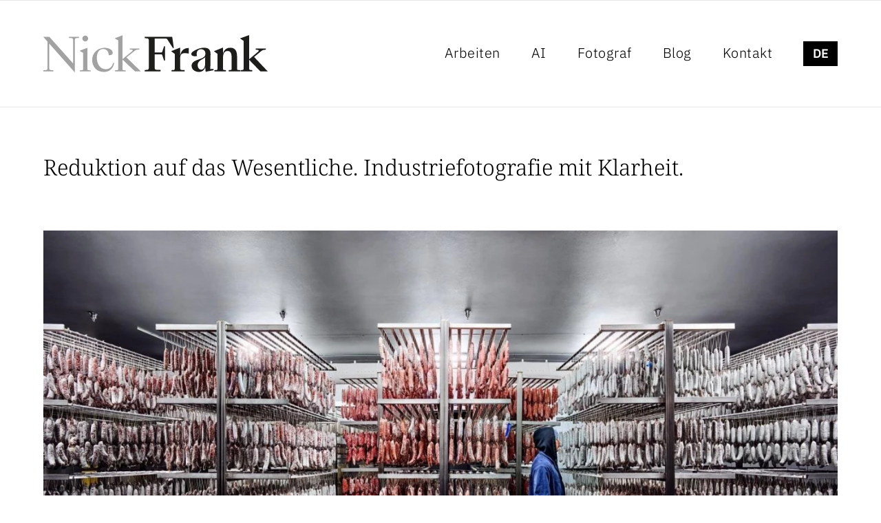

--- FILE ---
content_type: text/html; charset=UTF-8
request_url: https://www.nickfrank.de/industriefotografie
body_size: 15416
content:
<!doctype html>
<html lang="de" class="scroll-smooth">
    <head>
        <meta charset="utf-8">
        <meta http-equiv="X-UA-Compatible" content="IE=edge">
        <meta name="viewport" content="width=device-width, initial-scale=1.0, viewport-fit=cover">
        <link rel="stylesheet" href="/css/site.css?id=6bd624c4dc7ca33cebf8c17699b0e44b">
        <script src="/js/site.js?id=aed732761aa2dd8138abde746d06d092" defer></script>
        <script src="https://www.nickfrank.de/vendor/meerkat/js/3.2.3/replies-to.min.js"></script>
        <noscript>
    <style>
        [x-cloak] {
            display: revert !important;
        }
    </style>
    <p class="relative z-50 py-3 px-4 bg-gray-100 border-b border-gray-200 text-center font-bold text-xs text-gray-600">This website requires Javascript for some parts to function propertly. Your experience may vary.</p>
</noscript>


        
        
<title>
    
    Industriefotografie weltweit – Maschinen, Anlagen & Hightech im Bild
     &#124; 
    Nick Frank
</title>



    <meta name="description" content="Industriefotografie für Unternehmen: Maschinen, Anlagen, Prozesse & Menschen – weltweit. Technisch präzise, visuell klar, strategisch gedacht.">




    




    
        
        <link rel="alternate" hreflang="x-default" href="https://www.nickfrank.de/industriefotografie">
        
        <link rel="alternate" hreflang="de" href="https://www.nickfrank.de/industriefotografie">
    
        
        <link rel="alternate" hreflang="en" href="https://www.nickfrank.de/en/industriefotografie">
    




    
        <link rel="canonical" href="https://www.nickfrank.de/industriefotografie">
    














<meta property="og:site_name" content="Nick Frank">
<meta property="og:type" content="website">
<meta property="og:locale" content="de_DE">

    <meta property="og:title" content="Industriefotografie für Ihr Unternehmen. München und weltweit.">


    <meta property="og:description" content="Industriefotos für Wirtschaft, Wissenschaft & Produktion, die herausragender Ingenieurleistungen zeigt. Strategisch umgesetzt von Industrie Fotograf Nick Frank.">


    <meta property="og:image" content="https://www.nickfrank.de/img/asset/c29jaWFsX2ltYWdlcy9pbmR1c3RyaWFsLXBob3RvZ3JhcGhlci1uaWNrLWZyYW5rLXNvY2lhbGltYWdlLmpwZw==/industrial-photographer-nick-frank-socialimage.jpg?w=1200&h=630&fit=crop&s=664b4d2fd89429d026f5b9fabb393973">




    <meta name="twitter:card" content="summary_large_image">
    <meta name="twitter:site" content="">
    
        <meta name="twitter:title" content="Industriefotografie für Ihr Unternehmen. München und weltweit.">
    
    
        <meta name="twitter:description" content="Industriefotos für Wirtschaft, Wissenschaft & Produktion, die herausragender Ingenieurleistungen zeigt. Strategisch umgesetzt von Industrie Fotograf Nick Frank.">
    
    
        <meta name="twitter:image" content="https://www.nickfrank.de/img/asset/c29jaWFsX2ltYWdlcy9pbmR1c3RyaWFsLXBob3RvZ3JhcGhlci1uaWNrLWZyYW5rLXNvY2lhbGltYWdlLXNtYWxsLmpwZw==/industrial-photographer-nick-frank-socialimage-small.jpg?w=1200&h=600&fit=crop&s=13a6155215d84536836233381f3a8139">
        
            
                <meta name="twitter:image:alt" content="Industriefotografie Nick Frank Vorstellungsbild.">
            
        
    




    
    

    
    

    
        <meta name="google-site-verification" content="Et53wOGTNSzjvQXO7yAJK9VzAdAUMqRM6CyIxpWiC7A" />
    

    

    



        









        <!-- Fathom - beautiful, simple website analytics -->
        <script src="https://cdn.usefathom.com/script.js" data-site="SXEJDDUF" defer></script>
        <!-- / Fathom -->
        <meta name="seobility" content="f33960a068676678afcd731ca9da4919">
    </head>
    <body class="min-h-screen bg-white selection:bg-primary selection:text-white" id="top" x-data="page">
        


        
        
        
        
    

        <header class="w-full py-4 sm:py-6 lg:py-11 border-t border-b border-gray-lighter sticky top-0 bg-white z-30">
    <div class="relative fluid-container flex justify-between items-center">
        
        <a aria-label="Logo Nick Frank Photography" href="https://www.nickfrank.de" title="Zur Startseite">
    <svg class="h-6 sm:h-8 lg:h-10 xl:h-12 w-auto" xmlns="http://www.w3.org/2000/svg" id="Ebene_2" data-name="Ebene 2" viewBox="0 0 354.46 58.69"><defs><style>.cls-1,.cls-2{fill:#a3a2a2;stroke-width:0}.cls-2{fill:#1d1d1b}</style></defs><g id="Ebene_1-2" data-name="Ebene 1"><path d="m.07 55.59 3.24-.22c2.16-.14 3.24-.58 3.24-2.59V10.3L0 2.88v-.14h9.5l37.44 41.91V7.27c0-2.02-1.15-2.45-3.31-2.59l-3.24-.22V2.73h15.84v1.73l-3.24.22c-2.16.14-3.24.58-3.24 2.59v51.41h-.29L9.36 13.47v39.31c0 2.02 1.15 2.45 3.31 2.59l3.17.22v1.73H.07v-1.73ZM57.53 55.66l2.52-.14c2.23-.14 2.74-.43 2.74-2.38V28.01l-5.26-2.95v-.43l12.03-4.61v33.12c0 1.94.5 2.23 2.81 2.38l2.45.14v1.66H57.54v-1.66ZM66.17.79c2.45 0 4.61 2.16 4.61 4.54 0 2.52-2.16 4.68-4.61 4.68s-4.61-2.16-4.61-4.68c0-2.38 2.16-4.54 4.61-4.54ZM77.11 39.24c0-11.23 8.86-19.15 19.51-19.15 6.34 0 12.96 2.95 12.96 7.78 0 2.45-2.02 3.89-4.68 3.89-.5 0-1.01-.07-1.58-.14-.58-6.91-4.18-9.65-8.86-9.65-5.26 0-9.79 4.18-10.01 13.25-.22 9.94 5.18 18.65 13.83 18.65 4.39 0 9.79-1.87 11.95-9.72h1.66c-1.94 9.94-8.42 14.04-16.56 14.04-10.44 0-18.22-7.56-18.22-18.94ZM112.97 55.66l2.52-.14c2.38-.14 2.74-.43 2.74-2.38V8.35l-5.26-2.95v-.43L124.99.36v37.59l15.26-12.46c1.51-1.3 1.3-2.52-1.15-2.59l-2.59-.07v-1.66h15.05v1.66l-2.38.14c-2.45.14-3.6.79-5.62 2.45l-12.24 9.79L154 57.32h-9.22l-19.8-18.72v14.55c0 1.94.36 2.23 2.81 2.38l2.45.14v1.66h-17.28v-1.66Z" class="cls-1"/><path d="m160.12 55.16 3.24-.22c2.3-.14 3.17-.65 3.17-3.1V8.21c0-2.45-.86-2.95-3.17-3.1l-3.24-.22V2.73h43.42l2.59 17.71h-1.51l-8.78-13.68c-.72-1.08-1.01-1.22-2.3-1.22H175.9v21.82h10.37c.94 0 1.22-.22 1.44-.86l3.02-8.93h1.51v22.75h-1.51l-3.02-8.93c-.22-.72-.5-.86-1.44-.86H175.9v21.31c0 2.45.86 2.88 3.24 2.95l5.98.22v2.3h-24.99v-2.16Z" class="cls-2"/><path d="m202.53 55.37 2.23-.14c2.45-.14 2.81-.36 2.81-2.66V29.74l-5.4-4.03v-.43l14.04-5.62v11.88c1.87-8.06 6.91-11.09 12.89-11.09h.65v8.71l-3.24-.43c-7.99-1.08-10.3 2.16-10.3 6.34v17.5c0 2.3.58 2.38 3.02 2.52l3.82.22v2.02h-20.52v-1.94ZM234.14 48.46c0-6.62 7.63-8.78 13.25-10.73 7.92-2.81 8.57-5.4 8.57-8.86 0-3.67-2.52-6.55-6.77-6.55-5.26 0-8.14 4.1-6.48 10.73-1.44.29-2.66.36-3.67.36-3.74 0-5.33-1.73-5.33-3.67 0-2.23 3.38-4.68 7.78-6.7 3.6-1.66 7.78-3.1 12.31-3.1 6.26 0 10.44 2.38 10.3 10.15l-.36 23.62 5.18-.22v1.94l-12.6 2.52-.58-7.27c-1.87 5.62-5.62 7.49-10.08 7.49-6.77 0-11.52-4.39-11.52-9.72Zm21.39-3.1.14-10.37c-1.58 1.3-2.74 1.94-4.97 3.24-4.32 2.52-6.91 4.97-6.91 9.22 0 3.53 1.94 7.13 5.62 7.13 2.88 0 6.05-2.52 6.12-9.22ZM270.14 55.37l2.23-.14c2.45-.14 2.81-.36 2.81-2.66V29.74l-5.4-4.03v-.43l14.04-5.62v9.58c1.51-5.98 5.62-9.29 11.45-9.29 6.48 0 10.73 3.53 10.73 13.9v18.72c0 2.3.36 2.52 2.81 2.66l2.23.14v1.94h-18.36v-1.94l1.94-.14c2.45-.22 2.74-.36 2.74-2.66V35.5c0-8.14-2.38-10.37-6.41-10.37-3.82 0-7.13 2.45-7.13 10.44v16.99c0 2.3.22 2.45 2.74 2.66l1.87.14v1.94h-18.29v-1.94ZM311.4 55.37l2.02-.14c2.45-.14 3.02-.72 3.02-2.95V9.22l-5.4-3.74v-.43L325.08.01v38.16l14.04-11.81c1.8-1.51 1.44-2.95-1.08-3.1l-2.66-.14v-1.94h16.13v1.94l-2.16.14c-2.81.22-4.1 1.08-6.41 3.02l-10.01 8.28 21.53 22.75h-11.67l-17.71-18.29v13.25c0 2.23.58 2.81 3.02 2.95l2.02.14v1.94H311.4v-1.94Z" class="cls-2"/></g></svg>
</a>

        
<div>
    <div class="flex items-center lg:space-x-6">
        <nav class="hidden lg:block" x-cloak>
            <ul class="flex items-center lg:space-x-2">
                
                    
                        <li
                            
                            class="relative leading-loose flex items-center py-2 px-2 lg:px-4"
                            
                        >
                            <a
                                class=" text-black font-light leading-normal text-20px
                                       whitespace-nowrap tracking-wide py-0.5 px-0 border-b-2 border-transparent hover:border-black active:border-black
                                        transition"
                                
                                
                                    href="/portfolio"
                                
                            >
                                Arbeiten
                                
                            </a>
                            
                        </li>
                    
                
                    
                        <li
                            
                            class="relative leading-loose flex items-center py-2 px-2 lg:px-4"
                            
                        >
                            <a
                                class=" text-black font-light leading-normal text-20px
                                       whitespace-nowrap tracking-wide py-0.5 px-0 border-b-2 border-transparent hover:border-black active:border-black
                                        transition"
                                
                                
                                    href="/ai"
                                
                            >
                                AI
                                
                            </a>
                            
                        </li>
                    
                
                    
                        <li
                            
                            class="relative leading-loose flex items-center py-2 px-2 lg:px-4"
                            
                        >
                            <a
                                class=" text-black font-light leading-normal text-20px
                                       whitespace-nowrap tracking-wide py-0.5 px-0 border-b-2 border-transparent hover:border-black active:border-black
                                        transition"
                                
                                
                                    href="/artist"
                                
                            >
                                Fotograf
                                
                            </a>
                            
                        </li>
                    
                
                    
                        <li
                            
                            class="relative leading-loose flex items-center py-2 px-2 lg:px-4"
                            
                        >
                            <a
                                class=" text-black font-light leading-normal text-20px
                                       whitespace-nowrap tracking-wide py-0.5 px-0 border-b-2 border-transparent hover:border-black active:border-black
                                        transition"
                                
                                
                                    href="/blog"
                                
                            >
                                Blog
                                
                            </a>
                            
                        </li>
                    
                
                    
                        <li
                            
                            class="relative leading-loose flex items-center py-2 px-2 lg:px-4"
                            
                        >
                            <a
                                class=" text-black font-light leading-normal text-20px
                                       whitespace-nowrap tracking-wide py-0.5 px-0 border-b-2 border-transparent hover:border-black active:border-black
                                        transition"
                                
                                
                                    href="/kontakt"
                                
                            >
                                Kontakt
                                
                            </a>
                            
                        </li>
                    
                
            </ul>
        </nav>

        <div
    x-data="{ showLanguageMenu: false }"
    @click.away="showLanguageMenu = false"
    @mouseenter="showLanguageMenu = true"
    @mouseleave="showLanguageMenu = false"
    class="relative group"
>

    <button
    
    class="
        cursor-default py-1 px-2 lg:px-3 inline-flex group items-center transition justify-center bg-black text-white
        focus:outline-none focus-visible:ring focus-visible:ring-primary 
    "

    

    

    
        x-bind:class="showLanguageMenu ? '' : ' '"
    

    
        aria-label="strings.language_switcher"
    

    
        href="/industriefotografie"
    

    

    


>
    
        <span class="text-xs font-semibold uppercase text-18px">
            de
        </span>

    
</button>


    <div
    x-cloak
    x-show="showLanguageMenu"
    @click.away="showLanguageMenu = false"
    x-transition.opacity
    class="right-0 mt-4 px-6 py-6 bg-white shadow-2xl top-5 absolute z-20"
    
>
    <ul class="flex flex-col gap-y-2">
            
                <li>
                    <a
                        href="https://www.nickfrank.de/industriefotografie"
                        class="inline-flex gap-x-1 items-center text-18px uppercase tracking-wide font-normal
                               whitespace-nowrap focus:outline-none focus-visible:ring focus-visible:ring-primary
                               focus-visible:ring-offset-4 focus-visible:ring-offset-gray-50 transition
                               border-transparent border-b-2 hover:border-black border-black"
                        
                            aria-current="page"
                        
                    >
                        <span>Deutsch</span>
                    </a>
                </li>
            
                <li>
                    <a
                        href="https://www.nickfrank.de/en/industriefotografie"
                        class="inline-flex gap-x-1 items-center text-18px uppercase tracking-wide font-normal
                               whitespace-nowrap focus:outline-none focus-visible:ring focus-visible:ring-primary
                               focus-visible:ring-offset-4 focus-visible:ring-offset-gray-50 transition
                               border-transparent border-b-2 hover:border-black "
                        
                    >
                        <span>English</span>
                    </a>
                </li>
            
        </ul>
</div>

</div>

    </div>

    
    <nav
        x-data="{ mobileNavOpen: false }"
        x-effect="mobileNavOpen
            ? document.body.classList.add('no-scroll')
            : document.body.classList.remove('no-scroll')"
        class="lg:hidden"
    >
        <button
            @click.prevent="mobileNavOpen = !mobileNavOpen"
            class="fixed bottom-0 right-0 z-20 flex items-center justify-center w-16 h-16 md:w-14 md:h-14 mr-8 text-xs tracking-widest text-white mb-safe bg-primary"
            aria-label="Toggle menu"
            x-text="mobileNavOpen ? 'Close' : 'Menu'"
        ></button>

        <ul
            class="fixed inset-0 z-10 flex flex-col items-center justify-center space-y-8 overflow-auto bg-white"
            x-show="mobileNavOpen"
            x-cloak
        >
            
                
                    <li
                        
                        class="leading-normal"
                    >
                        <a
                            class="flex items-center tracking-wide border-b-2 border-transparent hover:border-black border-transparent"
                            
                                href="/portfolio"
                            
                        >
                           Arbeiten
                           
                        </a>
                        
                    </li>
                
            
                
                    <li
                        
                        class="leading-normal"
                    >
                        <a
                            class="flex items-center tracking-wide border-b-2 border-transparent hover:border-black border-transparent"
                            
                                href="/ai"
                            
                        >
                           AI
                           
                        </a>
                        
                    </li>
                
            
                
                    <li
                        
                        class="leading-normal"
                    >
                        <a
                            class="flex items-center tracking-wide border-b-2 border-transparent hover:border-black border-transparent"
                            
                                href="/artist"
                            
                        >
                           Fotograf
                           
                        </a>
                        
                    </li>
                
            
                
                    <li
                        
                        class="leading-normal"
                    >
                        <a
                            class="flex items-center tracking-wide border-b-2 border-transparent hover:border-black border-transparent"
                            
                                href="/blog"
                            
                        >
                           Blog
                           
                        </a>
                        
                    </li>
                
            
                
                    <li
                        
                        class="leading-normal"
                    >
                        <a
                            class="flex items-center tracking-wide border-b-2 border-transparent hover:border-black border-transparent"
                            
                                href="/kontakt"
                            
                        >
                           Kontakt
                           
                        </a>
                        
                    </li>
                
            
        </ul>
    </nav>
</div>

    </div>
</header>

        <main class="outer-grid">
    
        <section class="flex w-full justify-center fluid-container">
            <div class="relative block w-full hero-header">
                
                <div class="grid lg:grid-cols-12 gap-y-8 lg:gap-6 columns mb-14">
                    <div class="lg:col-span-12 2xl:col-span-10 lg:pr-6">
                        <div class="text-24px sm:text-26px md:text-30px xl:text-32px text-left text-black font-light leading-snug font-serif">
                            <h1>Reduktion auf das Wesentliche. Industriefotografie mit Klarheit.</h1>
                        </div>
                    </div>
                </div>
                
                    <script>
        window.addEventListener('load', function () {
            window.responsiveResizeObserver = new ResizeObserver((entries) => {
                entries.forEach(entry => {
                    const imgWidth = entry.target.getBoundingClientRect().width;
                    entry.target.parentNode.querySelectorAll('source').forEach((source) => {
                        source.sizes = Math.ceil(imgWidth / window.innerWidth * 100) + 'vw';
                    });
                });
            });

            document.querySelectorAll('[data-statamic-responsive-images]').forEach(responsiveImage => {
                responsiveResizeObserver.onload = null;
                responsiveResizeObserver.observe(responsiveImage);
            });
        });
    </script>

<picture>
                        
                            <source
                     type="image/webp"                                         srcset="/img/asset/YXNzZXRzL2luZHVzdHJpZWZvdG9ncmFmaWUtbmljay1mcmFuay1tdWVuY2hlbi1vYmVydG8tdXNhLWhlYWRlci53ZWJw/industriefotografie-nick-frank-muenchen-oberto-usa-header.webp?fm=webp&amp;q=90&amp;fit=crop-50-50&amp;w=268&amp;h=151&amp;s=2d2e4d375e42f067f089dc45bfa4e9eb 268w, /img/asset/YXNzZXRzL2luZHVzdHJpZWZvdG9ncmFmaWUtbmljay1mcmFuay1tdWVuY2hlbi1vYmVydG8tdXNhLWhlYWRlci53ZWJw/industriefotografie-nick-frank-muenchen-oberto-usa-header.webp?fm=webp&amp;q=90&amp;fit=crop-50-50&amp;w=321&amp;h=181&amp;s=117bbced2e1dc514bd5393ec89dd0046 321w, /img/asset/YXNzZXRzL2luZHVzdHJpZWZvdG9ncmFmaWUtbmljay1mcmFuay1tdWVuY2hlbi1vYmVydG8tdXNhLWhlYWRlci53ZWJw/industriefotografie-nick-frank-muenchen-oberto-usa-header.webp?fm=webp&amp;q=90&amp;fit=crop-50-50&amp;w=384&amp;h=216&amp;s=6d652650ea42aaef69a34ec940fe8611 384w, /img/asset/YXNzZXRzL2luZHVzdHJpZWZvdG9ncmFmaWUtbmljay1mcmFuay1tdWVuY2hlbi1vYmVydG8tdXNhLWhlYWRlci53ZWJw/industriefotografie-nick-frank-muenchen-oberto-usa-header.webp?fm=webp&amp;q=90&amp;fit=crop-50-50&amp;w=459&amp;h=258&amp;s=0d35b8ab43944afe2a535237218e3fe0 459w, /img/asset/YXNzZXRzL2luZHVzdHJpZWZvdG9ncmFmaWUtbmljay1mcmFuay1tdWVuY2hlbi1vYmVydG8tdXNhLWhlYWRlci53ZWJw/industriefotografie-nick-frank-muenchen-oberto-usa-header.webp?fm=webp&amp;q=90&amp;fit=crop-50-50&amp;w=548&amp;h=308&amp;s=b4a85866bd1033efbfb985dfbfdc642c 548w, /img/asset/YXNzZXRzL2luZHVzdHJpZWZvdG9ncmFmaWUtbmljay1mcmFuay1tdWVuY2hlbi1vYmVydG8tdXNhLWhlYWRlci53ZWJw/industriefotografie-nick-frank-muenchen-oberto-usa-header.webp?fm=webp&amp;q=90&amp;fit=crop-50-50&amp;w=655&amp;h=368&amp;s=2b6df402ad9e5ef15273fa42fb2628d6 655w, /img/asset/YXNzZXRzL2luZHVzdHJpZWZvdG9ncmFmaWUtbmljay1mcmFuay1tdWVuY2hlbi1vYmVydG8tdXNhLWhlYWRlci53ZWJw/industriefotografie-nick-frank-muenchen-oberto-usa-header.webp?fm=webp&amp;q=90&amp;fit=crop-50-50&amp;w=783&amp;h=440&amp;s=ce985ed858b7a2a098bcb743fb58ffdf 783w, /img/asset/YXNzZXRzL2luZHVzdHJpZWZvdG9ncmFmaWUtbmljay1mcmFuay1tdWVuY2hlbi1vYmVydG8tdXNhLWhlYWRlci53ZWJw/industriefotografie-nick-frank-muenchen-oberto-usa-header.webp?fm=webp&amp;q=90&amp;fit=crop-50-50&amp;w=937&amp;h=527&amp;s=0aa404750c232eca5ba646a09b778392 937w, /img/asset/YXNzZXRzL2luZHVzdHJpZWZvdG9ncmFmaWUtbmljay1mcmFuay1tdWVuY2hlbi1vYmVydG8tdXNhLWhlYWRlci53ZWJw/industriefotografie-nick-frank-muenchen-oberto-usa-header.webp?fm=webp&amp;q=90&amp;fit=crop-50-50&amp;w=1120&amp;h=630&amp;s=8678a16e5d3e778570c6696a5b215e46 1120w, /img/asset/YXNzZXRzL2luZHVzdHJpZWZvdG9ncmFmaWUtbmljay1mcmFuay1tdWVuY2hlbi1vYmVydG8tdXNhLWhlYWRlci53ZWJw/industriefotografie-nick-frank-muenchen-oberto-usa-header.webp?fm=webp&amp;q=90&amp;fit=crop-50-50&amp;w=1338&amp;h=753&amp;s=7c9ea2f705b2afe7d440acae2108bad2 1338w, /img/asset/YXNzZXRzL2luZHVzdHJpZWZvdG9ncmFmaWUtbmljay1mcmFuay1tdWVuY2hlbi1vYmVydG8tdXNhLWhlYWRlci53ZWJw/industriefotografie-nick-frank-muenchen-oberto-usa-header.webp?fm=webp&amp;q=90&amp;fit=crop-50-50&amp;w=1600&amp;h=900&amp;s=3c0814ab0be8a9b30f5d8172019baf06 1600w"
                                    >
                                
                            <source
                     type="image/webp"                                         srcset="/img/asset/YXNzZXRzL2luZHVzdHJpZWZvdG9ncmFmaWUtbmljay1mcmFuay1tdWVuY2hlbi1vYmVydG8tdXNhLWhlYWRlci53ZWJw/industriefotografie-nick-frank-muenchen-oberto-usa-header.webp?q=90&amp;fit=crop-50-50&amp;w=268&amp;h=151&amp;s=94f1c322127dc81df6826fca2df3fc56 268w, /img/asset/YXNzZXRzL2luZHVzdHJpZWZvdG9ncmFmaWUtbmljay1mcmFuay1tdWVuY2hlbi1vYmVydG8tdXNhLWhlYWRlci53ZWJw/industriefotografie-nick-frank-muenchen-oberto-usa-header.webp?q=90&amp;fit=crop-50-50&amp;w=321&amp;h=181&amp;s=4cd199291e38dd8b70ccbd632502e63d 321w, /img/asset/YXNzZXRzL2luZHVzdHJpZWZvdG9ncmFmaWUtbmljay1mcmFuay1tdWVuY2hlbi1vYmVydG8tdXNhLWhlYWRlci53ZWJw/industriefotografie-nick-frank-muenchen-oberto-usa-header.webp?q=90&amp;fit=crop-50-50&amp;w=384&amp;h=216&amp;s=b30e1f76dfddcc3065572860331c2726 384w, /img/asset/YXNzZXRzL2luZHVzdHJpZWZvdG9ncmFmaWUtbmljay1mcmFuay1tdWVuY2hlbi1vYmVydG8tdXNhLWhlYWRlci53ZWJw/industriefotografie-nick-frank-muenchen-oberto-usa-header.webp?q=90&amp;fit=crop-50-50&amp;w=459&amp;h=258&amp;s=f8c678b66e2c3cf2e3903ad25f9d73d1 459w, /img/asset/YXNzZXRzL2luZHVzdHJpZWZvdG9ncmFmaWUtbmljay1mcmFuay1tdWVuY2hlbi1vYmVydG8tdXNhLWhlYWRlci53ZWJw/industriefotografie-nick-frank-muenchen-oberto-usa-header.webp?q=90&amp;fit=crop-50-50&amp;w=548&amp;h=308&amp;s=4b490f4643b6b55bb73ca0413ae61b04 548w, /img/asset/YXNzZXRzL2luZHVzdHJpZWZvdG9ncmFmaWUtbmljay1mcmFuay1tdWVuY2hlbi1vYmVydG8tdXNhLWhlYWRlci53ZWJw/industriefotografie-nick-frank-muenchen-oberto-usa-header.webp?q=90&amp;fit=crop-50-50&amp;w=655&amp;h=368&amp;s=55254fedeb479df4aaf02cee32f5e880 655w, /img/asset/YXNzZXRzL2luZHVzdHJpZWZvdG9ncmFmaWUtbmljay1mcmFuay1tdWVuY2hlbi1vYmVydG8tdXNhLWhlYWRlci53ZWJw/industriefotografie-nick-frank-muenchen-oberto-usa-header.webp?q=90&amp;fit=crop-50-50&amp;w=783&amp;h=440&amp;s=2de7ba7bff6c185a15c0db4648739169 783w, /img/asset/YXNzZXRzL2luZHVzdHJpZWZvdG9ncmFmaWUtbmljay1mcmFuay1tdWVuY2hlbi1vYmVydG8tdXNhLWhlYWRlci53ZWJw/industriefotografie-nick-frank-muenchen-oberto-usa-header.webp?q=90&amp;fit=crop-50-50&amp;w=937&amp;h=527&amp;s=a76717b9cf68aa05fbfbb2d44784c97c 937w, /img/asset/YXNzZXRzL2luZHVzdHJpZWZvdG9ncmFmaWUtbmljay1mcmFuay1tdWVuY2hlbi1vYmVydG8tdXNhLWhlYWRlci53ZWJw/industriefotografie-nick-frank-muenchen-oberto-usa-header.webp?q=90&amp;fit=crop-50-50&amp;w=1120&amp;h=630&amp;s=e585cc1b200a762fc959e0fb49315d01 1120w, /img/asset/YXNzZXRzL2luZHVzdHJpZWZvdG9ncmFmaWUtbmljay1mcmFuay1tdWVuY2hlbi1vYmVydG8tdXNhLWhlYWRlci53ZWJw/industriefotografie-nick-frank-muenchen-oberto-usa-header.webp?q=90&amp;fit=crop-50-50&amp;w=1338&amp;h=753&amp;s=60197b08f56ef1a4d9bb3ba6a4db75f3 1338w, /img/asset/YXNzZXRzL2luZHVzdHJpZWZvdG9ncmFmaWUtbmljay1mcmFuay1tdWVuY2hlbi1vYmVydG8tdXNhLWhlYWRlci53ZWJw/industriefotografie-nick-frank-muenchen-oberto-usa-header.webp?q=90&amp;fit=crop-50-50&amp;w=1600&amp;h=900&amp;s=701fe03aaba45addf5c9972219413389 1600w"
                                    >
                        
    <img
        class="w-full h-auto max-h-screen object-cover"
        src="/img/asset/YXNzZXRzL2luZHVzdHJpZWZvdG9ncmFmaWUtbmljay1mcmFuay1tdWVuY2hlbi1vYmVydG8tdXNhLWhlYWRlci53ZWJw/industriefotografie-nick-frank-muenchen-oberto-usa-header.webp?w=1600&amp;h=900&amp;s=38c8ce6a1e082bec1393caa17657dc48"
                alt="Nick Frank Industriefotografie, Oberto Portland USA, Industrie Foto einer Person in einem Industriesetting."
                 width="1600"          height="900"                 data-statamic-responsive-images
            >
</picture>

                
                
            </div>
        </section>
    
    
    
    
        <article class="fluid-container grid grid-cols-12 gap-y-4">
    
        <div class="size-2xl prose max-w-none
    prose-hr:border-gray-lighter
    prose-hr:mt-0
    prose-hr:mb-5
">
    <h2>Unsere Industrie ist komplex – gute Bilder sind es nicht.</h2><h2>Durch klare Komposition, technische Präzision und ein Gespür für das Entscheidende entsteht eine Bildsprache, die das Wesentliche sichtbar macht. Ohne visuelles Rauschen. Ohne überflüssiges Beiwerk - Industriefotografie auf den Punkt gebracht.</h2>
</div>

    
        <figure class="size-2xl my-4">
    <picture>
                        
                            <source
                     type="image/webp"                                         srcset="[data-uri] 32w, /img/asset/YXNzZXRzL2luZHVzdHJpZWZvdG9ncmFmLWJpbGR1ZWJlcnNpY2h0LW5pY2stZnJhbmstbXVlbmNoZW4uanBn/industriefotograf-bilduebersicht-nick-frank-muenchen.jpg?fm=webp&amp;q=90&amp;fit=crop-50-50&amp;w=268&amp;h=123&amp;s=57f252c7845e1e8c3c4e35fe5b0acf30 268w, /img/asset/YXNzZXRzL2luZHVzdHJpZWZvdG9ncmFmLWJpbGR1ZWJlcnNpY2h0LW5pY2stZnJhbmstbXVlbmNoZW4uanBn/industriefotograf-bilduebersicht-nick-frank-muenchen.jpg?fm=webp&amp;q=90&amp;fit=crop-50-50&amp;w=321&amp;h=147&amp;s=20a181d324ac1be30c4fd0fd5ec56613 321w, /img/asset/YXNzZXRzL2luZHVzdHJpZWZvdG9ncmFmLWJpbGR1ZWJlcnNpY2h0LW5pY2stZnJhbmstbXVlbmNoZW4uanBn/industriefotograf-bilduebersicht-nick-frank-muenchen.jpg?fm=webp&amp;q=90&amp;fit=crop-50-50&amp;w=384&amp;h=176&amp;s=aa106e59f3ef98f51d509e53584352b2 384w, /img/asset/YXNzZXRzL2luZHVzdHJpZWZvdG9ncmFmLWJpbGR1ZWJlcnNpY2h0LW5pY2stZnJhbmstbXVlbmNoZW4uanBn/industriefotograf-bilduebersicht-nick-frank-muenchen.jpg?fm=webp&amp;q=90&amp;fit=crop-50-50&amp;w=459&amp;h=211&amp;s=4cdaabd87370a26dc4e9a905cf7b99f6 459w, /img/asset/YXNzZXRzL2luZHVzdHJpZWZvdG9ncmFmLWJpbGR1ZWJlcnNpY2h0LW5pY2stZnJhbmstbXVlbmNoZW4uanBn/industriefotograf-bilduebersicht-nick-frank-muenchen.jpg?fm=webp&amp;q=90&amp;fit=crop-50-50&amp;w=548&amp;h=251&amp;s=8908ebcfda6191317d3c472a9357675c 548w, /img/asset/YXNzZXRzL2luZHVzdHJpZWZvdG9ncmFmLWJpbGR1ZWJlcnNpY2h0LW5pY2stZnJhbmstbXVlbmNoZW4uanBn/industriefotograf-bilduebersicht-nick-frank-muenchen.jpg?fm=webp&amp;q=90&amp;fit=crop-50-50&amp;w=655&amp;h=300&amp;s=f95c3ab39129adc3198c4d9378814767 655w, /img/asset/YXNzZXRzL2luZHVzdHJpZWZvdG9ncmFmLWJpbGR1ZWJlcnNpY2h0LW5pY2stZnJhbmstbXVlbmNoZW4uanBn/industriefotograf-bilduebersicht-nick-frank-muenchen.jpg?fm=webp&amp;q=90&amp;fit=crop-50-50&amp;w=783&amp;h=359&amp;s=e646d3539a643d52d493c4c7c75cd31d 783w, /img/asset/YXNzZXRzL2luZHVzdHJpZWZvdG9ncmFmLWJpbGR1ZWJlcnNpY2h0LW5pY2stZnJhbmstbXVlbmNoZW4uanBn/industriefotograf-bilduebersicht-nick-frank-muenchen.jpg?fm=webp&amp;q=90&amp;fit=crop-50-50&amp;w=937&amp;h=430&amp;s=e4f9d685a8c9ae123a0405574c8dbc1b 937w, /img/asset/YXNzZXRzL2luZHVzdHJpZWZvdG9ncmFmLWJpbGR1ZWJlcnNpY2h0LW5pY2stZnJhbmstbXVlbmNoZW4uanBn/industriefotograf-bilduebersicht-nick-frank-muenchen.jpg?fm=webp&amp;q=90&amp;fit=crop-50-50&amp;w=1120&amp;h=514&amp;s=800445cb7d6f81bfd468d3172f04a4f1 1120w, /img/asset/YXNzZXRzL2luZHVzdHJpZWZvdG9ncmFmLWJpbGR1ZWJlcnNpY2h0LW5pY2stZnJhbmstbXVlbmNoZW4uanBn/industriefotograf-bilduebersicht-nick-frank-muenchen.jpg?fm=webp&amp;q=90&amp;fit=crop-50-50&amp;w=1338&amp;h=614&amp;s=7affcf45215cc3a0d570aca91722a441 1338w, /img/asset/YXNzZXRzL2luZHVzdHJpZWZvdG9ncmFmLWJpbGR1ZWJlcnNpY2h0LW5pY2stZnJhbmstbXVlbmNoZW4uanBn/industriefotograf-bilduebersicht-nick-frank-muenchen.jpg?fm=webp&amp;q=90&amp;fit=crop-50-50&amp;w=1600&amp;h=734&amp;s=e503e05709d53deeb53c93421a8099d0 1600w"
                     sizes="1px"                 >
                                
                            <source
                     type="image/jpeg"                                         srcset="[data-uri] 32w, /img/asset/YXNzZXRzL2luZHVzdHJpZWZvdG9ncmFmLWJpbGR1ZWJlcnNpY2h0LW5pY2stZnJhbmstbXVlbmNoZW4uanBn/industriefotograf-bilduebersicht-nick-frank-muenchen.jpg?q=90&amp;fit=crop-50-50&amp;w=268&amp;h=123&amp;s=3cf2b9a792b444d23f2639da72308241 268w, /img/asset/YXNzZXRzL2luZHVzdHJpZWZvdG9ncmFmLWJpbGR1ZWJlcnNpY2h0LW5pY2stZnJhbmstbXVlbmNoZW4uanBn/industriefotograf-bilduebersicht-nick-frank-muenchen.jpg?q=90&amp;fit=crop-50-50&amp;w=321&amp;h=147&amp;s=0fa51735218d3c1df30c32326fdd87fb 321w, /img/asset/YXNzZXRzL2luZHVzdHJpZWZvdG9ncmFmLWJpbGR1ZWJlcnNpY2h0LW5pY2stZnJhbmstbXVlbmNoZW4uanBn/industriefotograf-bilduebersicht-nick-frank-muenchen.jpg?q=90&amp;fit=crop-50-50&amp;w=384&amp;h=176&amp;s=b94692f64bd115da22802ebcaf845fe2 384w, /img/asset/YXNzZXRzL2luZHVzdHJpZWZvdG9ncmFmLWJpbGR1ZWJlcnNpY2h0LW5pY2stZnJhbmstbXVlbmNoZW4uanBn/industriefotograf-bilduebersicht-nick-frank-muenchen.jpg?q=90&amp;fit=crop-50-50&amp;w=459&amp;h=211&amp;s=0dfa492d1c9c98862a7e69beb79710f7 459w, /img/asset/YXNzZXRzL2luZHVzdHJpZWZvdG9ncmFmLWJpbGR1ZWJlcnNpY2h0LW5pY2stZnJhbmstbXVlbmNoZW4uanBn/industriefotograf-bilduebersicht-nick-frank-muenchen.jpg?q=90&amp;fit=crop-50-50&amp;w=548&amp;h=251&amp;s=65b5e070559769f6aa946c5891804b3b 548w, /img/asset/YXNzZXRzL2luZHVzdHJpZWZvdG9ncmFmLWJpbGR1ZWJlcnNpY2h0LW5pY2stZnJhbmstbXVlbmNoZW4uanBn/industriefotograf-bilduebersicht-nick-frank-muenchen.jpg?q=90&amp;fit=crop-50-50&amp;w=655&amp;h=300&amp;s=666deda0257983244dfe8c30b215c29d 655w, /img/asset/YXNzZXRzL2luZHVzdHJpZWZvdG9ncmFmLWJpbGR1ZWJlcnNpY2h0LW5pY2stZnJhbmstbXVlbmNoZW4uanBn/industriefotograf-bilduebersicht-nick-frank-muenchen.jpg?q=90&amp;fit=crop-50-50&amp;w=783&amp;h=359&amp;s=b2d9cedc4da66df741a82da2ad038a40 783w, /img/asset/YXNzZXRzL2luZHVzdHJpZWZvdG9ncmFmLWJpbGR1ZWJlcnNpY2h0LW5pY2stZnJhbmstbXVlbmNoZW4uanBn/industriefotograf-bilduebersicht-nick-frank-muenchen.jpg?q=90&amp;fit=crop-50-50&amp;w=937&amp;h=430&amp;s=943ca032e617099309129a5f97f004df 937w, /img/asset/YXNzZXRzL2luZHVzdHJpZWZvdG9ncmFmLWJpbGR1ZWJlcnNpY2h0LW5pY2stZnJhbmstbXVlbmNoZW4uanBn/industriefotograf-bilduebersicht-nick-frank-muenchen.jpg?q=90&amp;fit=crop-50-50&amp;w=1120&amp;h=514&amp;s=52462459a1b86f815055273284d55042 1120w, /img/asset/YXNzZXRzL2luZHVzdHJpZWZvdG9ncmFmLWJpbGR1ZWJlcnNpY2h0LW5pY2stZnJhbmstbXVlbmNoZW4uanBn/industriefotograf-bilduebersicht-nick-frank-muenchen.jpg?q=90&amp;fit=crop-50-50&amp;w=1338&amp;h=614&amp;s=2965784e8f9fbfacd733afde89377ff7 1338w, /img/asset/YXNzZXRzL2luZHVzdHJpZWZvdG9ncmFmLWJpbGR1ZWJlcnNpY2h0LW5pY2stZnJhbmstbXVlbmNoZW4uanBn/industriefotograf-bilduebersicht-nick-frank-muenchen.jpg?q=90&amp;fit=crop-50-50&amp;w=1600&amp;h=734&amp;s=ee974c60a50611337939252b90b18228 1600w"
                     sizes="1px"                 >
                        
    <img
        class="w-full"
        src="/img/asset/YXNzZXRzL2luZHVzdHJpZWZvdG9ncmFmLWJpbGR1ZWJlcnNpY2h0LW5pY2stZnJhbmstbXVlbmNoZW4uanBn/industriefotograf-bilduebersicht-nick-frank-muenchen.jpg?w=1600&amp;h=734&amp;s=00107fc128bcab2793cabc1f8e6f2b0f"
                alt="Nick Frank Industrie Fotografie Collage, Bildübersicht."
                 width="1600"          height="734"                 data-statamic-responsive-images
            >
</picture>


    

</figure>

    
        <div class="size-2xl prose max-w-none
    prose-hr:border-gray-lighter
    prose-hr:mt-0
    prose-hr:mb-5
">
    <h3>Produktion sichtbar machen – weltweit.</h3><p>Ob Flugzeughalle, Windkanal, Serverzentrum oder Chipherstellung – industrielle Prozesse und Anlagen authentisch abzubilden, ist essenziell für moderne Unternehmenskommunikation.</p><p>Industriefotografie schafft Sichtbarkeit für Technik, Innovation und Prozesse – in München, Deutschland oder weltweit.<br>Von Aufträgen in den USA, Kanada, Japan, Korea oder Peru bis hin zu Hightech-Produktionen in Europa: Die Kamera ist dort, wo Industrie wirkt.</p>
</div>

    
        <figure class="size-2xl my-4">
    <picture>
    
    <img
        class="w-full"
        src="/assets/industrie-fotografie-nick-frank-franka-robotics-hardwareshoot.gif"
                alt="Industrie Fotografie Nick Frank Closeup Franka Robotics Roboter"
                 width="1450"          height="698"             >
</picture>


    

</figure>

    
        <div class="size-2xl prose max-w-none
    prose-hr:border-gray-lighter
    prose-hr:mt-0
    prose-hr:mb-5
">
    <h3>Technisches Verständnis trifft fotografische Handschrift.</h3><p>Industriefotografie stellt hohe Anforderungen – an Ausrüstung, Know-how und Auge für Details.<br>Jede Umgebung bringt eigene Herausforderungen mit sich: Mischlicht, große Räume, extreme Bedingungen. Mit über 100 Megapixeln Auflösung und flexibler Lichttechnik entstehen Bilder, die auf jeder Plattform funktionieren – von Social Media bis 18/1 Großfläche.</p><p>Und das unter realen Bedingungen: enge Zeitfenster, kurze Produktionsstopps, Reinräume oder Lärm, Öl und Hitze. Kein Problem – sondern Alltag.</p><h3>Menschen in der Industrie.</h3><p>Technik ist das eine – aber ohne die Menschen dahinter ist keine Geschichte vollständig.<br>Deshalb ist Portraitfotografie integraler Bestandteil jedes Shootings: Mitarbeiter:innen in ihrer Arbeitswelt, eingebettet in industrielle Abläufe oder bewusst inszeniert. So entsteht Nähe, Spannung und Authentizität.</p>
</div>

    
        <figure class="size-2xl my-4">
    <picture>
    
    <img
        class="w-full"
        src="/assets/industrie_close.gif"
                alt="sfsf"
                 width="1450"          height="698"             >
</picture>


    

</figure>

    
        <div class="size-2xl prose max-w-none
    prose-hr:border-gray-lighter
    prose-hr:mt-0
    prose-hr:mb-5
">
    <h3>Von der Fertigung bis zum fertigen Bild.</h3><p>Industriefotografie ist weit mehr als das Abbilden von Maschinen.<br>Ob Anlagen, Komponenten, Werkzeuge, Produktionsstätten oder das fertige Produkt – gute Bilder zeigen, <strong>wie Wirtschaft, Wissenschaft und Ingenieurleistung</strong> zusammenwirken.</p><h3>Für die besten Kunden – weltweit.</h3><p>Von Hidden Champions bis zu internationalen Marken:<br><strong>Liebherr. Apple. Lilium. Lufthansa. McCann. Chevrolet. </strong>Was noch fehlt? Vielleicht Ihr A380 im hauseigenen Hangar.</p>
</div>

    
</article>

    
        <section class="fluid-container pb-4 lg:pb-8">
    <div class="columns">
        <div class="text-gray-light font-light mb-2"><p>Für die Besten Kunden, <strong>weltweit.</strong></p></div>
    </div>
    <div class="bg-gray-lightest">
        <div class="fluid-container grid lg:grid-cols-12 gap-y-8 lg:gap-6 columns">
            <div class="lg:col-span-12">
                
                    
                        
                            <div class="grid grid-cols-2 md:grid-cols-3 lg:grid-cols-6 gap-8 py-14">
                        
                            <div class="w-full lg:w-auto grid place-items-center">
                                <img src="/assets/liebherr-kunde-von-nick-frank-industriefotograf-logo.png" alt="Liebherr Logo" class="object-contain max-w-[120px] md:max-w-[160px] max-h-20" />
                            </div>
                        
                    
                        
                            <div class="w-full lg:w-auto grid place-items-center">
                                <img src="/assets/apple-kunde-von-nick-frank-industriefotograf-logo.png" alt="Logo Apple" class="object-contain max-w-[120px] md:max-w-[160px] max-h-20" />
                            </div>
                        
                    
                        
                            <div class="w-full lg:w-auto grid place-items-center">
                                <img src="/assets/lilium-kunde-von-nick-frank-industriefotograf-logo.png" alt="Logo Lilium" class="object-contain max-w-[120px] md:max-w-[160px] max-h-20" />
                            </div>
                        
                    
                        
                            <div class="w-full lg:w-auto grid place-items-center">
                                <img src="/assets/lufthansa-kunde-von-nick-frank-industriefotograf-logo.png" alt="Logo Lufthansa" class="object-contain max-w-[120px] md:max-w-[160px] max-h-20" />
                            </div>
                        
                    
                        
                            <div class="w-full lg:w-auto grid place-items-center">
                                <img src="/assets/mccann-kunde-von-nick-frank-industriefotograf-logo.png" alt="Logo Mccann" class="object-contain max-w-[120px] md:max-w-[160px] max-h-20" />
                            </div>
                        
                    
                        
                            <div class="w-full lg:w-auto grid place-items-center">
                                <img src="/assets/chevrolet-kunde-von-nick-frank-industriefotograf-logo.png" alt="Logo Chevrolet" class="object-contain max-w-[120px] md:max-w-[160px] max-h-20" />
                            </div>
                        
                            </div>
                        
                    
                
            </div>
        </div>
    </div>
</section>

    
        <section class="fluid-container grid lg:grid-cols-12 gap-y-8 lg:gap-6 columns pb-4 lg:pb-8">
    
    <div class="lg:col-span-6">
    
        
            <div class="text-gray-light font-light mb-1.5"><p>Technik &amp; <strong>Skalierbarkeit</strong></p></div>
        
        
            <div class="18px text-left black font-normal leading-normal font-sans">
                
                    
                        <p>Industriefotos nehme ich mit 100 mpx auf, damit stellen wir sicher, dass Ihre Bilder gleichermaßen für Social Media, Website, Broschüre und sonstige OOH Maßnahmen funktionieren. Sogar 18/1 Anzeigen und Billboards für Autobahn und Flughafen sind gar kein Problem.</p>
                    
                    
                
            </div>
        
    </div>
    
    <div class="lg:col-span-6">
    
        
            <div class="text-gray-light font-light mb-1.5"><p><strong>Kameras</strong> &amp; Licht</p></div>
        
        
            <div class="18px text-left black font-normal leading-normal font-sans">
                
                    
                        <p></p><ul><li><p>Fujifilm GFX2 100 - als Arbeitstier </p></li><li><p>Phase One IQ3 - für Maschinen &amp; Anlagen</p></li><li><p>Fachkamera + Spezialobjektive für Settings/Architektur &amp; Räume mit wenig Platz</p></li><li><p>Profoto/Briese Blitzanlage &amp; ARRI Dauerlicht</p></li></ul>
                    
                    
                
            </div>
        
    </div>
</section>

    
        <article class="fluid-container grid grid-cols-12 gap-y-4">
    
        <div class="size-2xl prose max-w-none
    prose-hr:border-gray-lighter
    prose-hr:mt-0
    prose-hr:mb-5
">
    <h3>Was Sie von mir bekommen</h3><ul><li><p>Konzepttreue und bei Bedarf auch -stärke, von ehemaligem Art- &amp; Creative Director mit 25 Jahren Erfahrung</p></li><li><p>Experte im Bereich Branding und Case-Study Entwicklung. Vielfach international prämiert, Gewinn der größten und wichtigsten Awards. <br>Zum Beispiel mit <a href="/portfolio/made-in-fukushima" title="Made In Fukushima"><u>Made in Fukushima</u></a>.</p></li><li><p>Extrem hoher Anspruch an Qualität und Umsetzung</p></li><li><p>State of the Art Technik und Know-how</p></li><li><p>Belastbarkeit, auch unter hohem Zeitdruck</p></li><li><p>Infrastruktur mit jahrelangen Partnern im Bereich <u>Film</u> und <u>Drohnenflug</u></p></li><li><p>Bildbearbeitung und Lookentwicklung </p></li></ul>
</div>

    
</article>

    
        <section class="fluid-container">
    <div>
        
            <div class="text-gray-light font-light mb-1.5"><p>Lust über <strong>Industriefotos </strong>zu sprechen?</p></div>
        

        
            <h1 class="text-black text-50px font-medium leading-none mb-8">
                Ihr Industrie Fotograf.
            </h1>
        
    </div>
    <div class="grid md:grid-cols-12 gap-y-8 md:gap-8">
        <div class="md:col-span-4">
            <div class="columns font-light text-gray-darker space-y-6 text-24px">
                
                    <p><strong>Nick Frank</strong><br>Belgradstrasse 128<br>80804 München</p>
                

                <div>
                    
                        <p><a href="mailto:hello@nickfrank.de" title="hello@nickfrank.de">hello@nickfrank.de</a></p>
                    
                    
                        <p>+49 151 404 00776</p>
                    
                </div>

                <div>
                    <p>Social</p>
                    <p>
                        
                            
                                <a href="https://www.instagram.com/iso72nickfrank"
                                   class="inline-block text-black hover:underline"
                                   rel="noopener"
                                   aria-label="Nick Frank Photography on Instagram"
                                   target="_blank">
                                    
                                        Instagram
                                    
                                </a> / 
                            
                                <a href="https://www.behance.net/nickfrank"
                                   class="inline-block text-black hover:underline"
                                   rel="noopener"
                                   aria-label="Nick Frank Photography on Behance"
                                   target="_blank">
                                    
                                        Behance
                                    
                                </a> / 
                            
                                <a href="https://www.linkedin.com/in/nick-frank-4259243b/"
                                   class="inline-block text-black hover:underline"
                                   rel="noopener"
                                   aria-label="Nick Frank Photography on Linkedin"
                                   target="_blank">
                                    
                                        Linkedin
                                    
                                </a>
                            
                        
                    </p>
                </div>

                
                    <p class="text-18px">
                        Nick Frank ist BFF Mitglied - Berufsverband Freie Fotografen und Filmgestalter e.V.
                    </p>
                
            </div>
        </div>
        <div class="md:col-span-8">
            
            <form method="POST" action="https://www.nickfrank.de/!/forms/contact_2" id="form-contact_2" class="flex flex-wrap" x-ref="form" x-data="sending" @submit.prevent="sendForm()"><input type="hidden" name="_token" value="8vtdn1YI1eS5gdCpE9lMU7Ad8L0AHnsuseBfo9tI" autocomplete="off">
                <div class="w-full grid md:grid-cols-12 gap-y-6 md:gap-x-6">
                    
                    <div class="hidden">
                        <label class="font-bold" for="fax">Fax <sup class="text-yellow-400">*</sup></label>
                        <input class="form-input w-full" id="fax" type="text" name="fax" tabindex="-1" autocomplete="off"/>
                    </div>

                    
                    
    <div class="flex flex-col space-y-1
        
        
        md:col-span-6
        
        
        "
    >
        
            <label class="text-gray-darker font-light" for="name">Name <sup class="">*</sup></label>
        
        <input
    class="w-full border-gray-lighter focus-visible:border-primary focus-visible:ring focus-visible:ring-primary motion-safe:transition caret-primary"
    :class="{ 'border-red-600 focus-visible:border-red-600': errors.name }"
    id="name"
    name="name"
    type="text"
    placeholder=""
    
    
    
/>
        
        <template x-if="errors.name">
            <div class="text-red-500  font-light" x-text='errors.name'>
    
</div>

        </template>
    </div>

    <div class="flex flex-col space-y-1
        
        
        md:col-span-6
        
        
        "
    >
        
            <label class="text-gray-darker font-light" for="company">Unternehmen </label>
        
        <input
    class="w-full border-gray-lighter focus-visible:border-primary focus-visible:ring focus-visible:ring-primary motion-safe:transition caret-primary"
    :class="{ 'border-red-600 focus-visible:border-red-600': errors.company }"
    id="company"
    name="company"
    type="text"
    placeholder=""
    
    
    
/>
        
        <template x-if="errors.company">
            <div class="text-red-500  font-light" x-text='errors.company'>
    
</div>

        </template>
    </div>

    <div class="flex flex-col space-y-1
        
        
        md:col-span-6
        
        
        "
    >
        
            <label class="text-gray-darker font-light" for="email">E-Mail-Adresse <sup class="">*</sup></label>
        
        <input
    class="w-full border-gray-lighter focus-visible:border-primary focus-visible:ring focus-visible:ring-primary motion-safe:transition caret-primary"
    :class="{ 'border-red-600 focus-visible:border-red-600': errors.email }"
    id="email"
    name="email"
    type="text"
    placeholder=""
    
    
    
/>
        
        <template x-if="errors.email">
            <div class="text-red-500  font-light" x-text='errors.email'>
    
</div>

        </template>
    </div>

    <div class="flex flex-col space-y-1
        
        
        md:col-span-6
        
        
        "
    >
        
            <label class="text-gray-darker font-light" for="phone">Telefon </label>
        
        <input
    class="w-full border-gray-lighter focus-visible:border-primary focus-visible:ring focus-visible:ring-primary motion-safe:transition caret-primary"
    :class="{ 'border-red-600 focus-visible:border-red-600': errors.phone }"
    id="phone"
    name="phone"
    type="text"
    placeholder=""
    
    
    
/>
        
        <template x-if="errors.phone">
            <div class="text-red-500  font-light" x-text='errors.phone'>
    
</div>

        </template>
    </div>

    <div class="flex flex-col space-y-1
        
        
        
        
        
        md:col-span-12"
    >
        
            <label class="text-gray-darker font-light" for="knowing">Wie haben Sie von mir erfahren? </label>
        
        <select
    class="w-full border-gray-lighter focus-visible:border-black focus-visible:ring focus-visible:ring-black motion-safe:transition"
    :class="{ 'border-red-600 focus-visible:border-red-600': errors.knowing }"
    name="knowing"
    
><option value>Bitte auswählen...</option><option
            value="recommendation"
            
        >Empfehlung</option><option
            value="internet_search"
            
        >Internet-Suche</option><option
            value="social_media"
            
        >Social Media</option><option
            value="event"
            
        >Veranstaltung</option></select>
        
        <template x-if="errors.knowing">
            <div class="text-red-500  font-light" x-text='errors.knowing'>
    
</div>

        </template>
    </div>

    <div class="flex flex-col space-y-1
        
        
        
        
        
        md:col-span-12"
    >
        
            <label class="text-gray-darker font-light" for="message_body">Nachricht <sup class="">*</sup></label>
        
        <textarea
    class="w-full h-32 border-gray-lighter focus-visible:border-primary focus-visible:ring focus-visible:ring-primary motion-safe:transition caret-primary"
    :class="{ 'border-red-600 focus-visible:border-red-600': errors.message_body }"
    id="message_body"
    name="message_body"
    rows="5"
    placeholder=""
    
    
></textarea>
        
        <template x-if="errors.message_body">
            <div class="text-red-500  font-light" x-text='errors.message_body'>
    
</div>

        </template>
    </div>

    <div class="flex flex-col space-y-1
        
        
        
        
        
        md:col-span-12"
    >
        
        <div
    class="flex
        flex-col space-y-4"
><label class="inline-flex items-center font-light"><input
                class="mr-2 border-gray-lighter text-primary focus-visible:ring focus-visible:ring-primary motion-safe:transition"
                type="checkbox"
                name="consent[]"
                value="yes"
                
            ><span>Ich stimme zu, dass meine angegebenen Daten gespeichert werden.*</span></label></div>
        
        <template x-if="errors.consent">
            <div class="text-red-500  font-light" x-text='errors.consent'>
    
</div>

        </template>
    </div>



<div class="md:col-span-12 flex justify-end">
    
    <button
        x-bind:disabled="sending" x-bind:class="&#123;&#39;opacity-25 cursor-default&#39;: sending&#125;"
        class="flex items-center text-24px font-base tracking-tight md:px-2 lg:pl-8 lg:pr-5 py-1.5 bg-black text-white transition hover:opacity-80 
            
                inline-flex items-center py-3 px-4 border-2 leading-normal tracking-widest text-sm no-underline select-none whitespace-nowrap motion-safe:transition
                border-primary text-primary focus-visible:ring-primary
            
        "
        
            



        
    >
        Abschicken
        <svg class="w-7 h-7 ml-1" fill="currentColor" viewBox="0 0 20 20" xmlns="http://www.w3.org/2000/svg"><path fill-rule="evenodd" d="M7.293 14.707a1 1 0 010-1.414L10.586 10 7.293 6.707a1 1 0 011.414-1.414l4 4a1 1 0 010 1.414l-4 4a1 1 0 01-1.414 0z" clip-rule="evenodd"></path></svg>
    </button>


</div>
<template x-if="success">
    <div
    class="
        rounded border p-4
        
            bg-green-50 border-green-600
        
        md:col-span-12
    ">
    <div class="flex">
        <div class="flex-shrink-0">
            
                <svg class="h-5 w-5 text-green-600 fill-current transition-colors" alt="" aria-hidden="true" viewBox="0 0 20 20"><path fill-rule="evenodd" d="M10 18a8 8 0 100-16 8 8 0 000 16zm3.707-9.293a1 1 0 00-1.414-1.414L9 10.586 7.707 9.293a1 1 0 00-1.414 1.414l2 2a1 1 0 001.414 0l4-4z" clip-rule="evenodd"/></svg>
            
        </div>
        <div class="ml-3">
            <h3
                class="
                    font-light leading-5 font-medium
                    
                        text-green-600
                    
                "
                >
                Vielen Dank für Ihre Nachricht. Ich melde mich schnellstmöglich bei Ihnen.
            </h3>
        </div>
    </div>
</div>

</template>


                </div>
            </form>

            
             <script>
                document.addEventListener('alpine:initializing', () => {
                    Alpine.data('sending', () => {
                        return {
                            error: false,
                            errors: [],
                            sending: false,
                            success: false,
                            sendForm: async function() {
                                this.sending = true

                                // Get a token and set it.
                                const token = await getToken()
                                document.querySelectorAll('form input[name="_token"]').forEach(function(item) {
                                    item.value = token
                                });

                                // Post the form.
                                fetch(this.$refs.form.action, {
                                    headers: {
                                        'X-Requested-With' : 'XMLHttpRequest',
                                    },
                                    method: 'POST',
                                    body: new FormData(this.$refs.form)})
                                .then(res => res.json())
                                .then(json => {
                                    if (json['success']) {
                                        this.errors = []
                                        this.success = true
                                        this.error = false
                                        this.sending = false
                                        this.$refs.form.reset()

                                        setTimeout(function(){
                                            this.success = false
                                        }, 4500)
                                    }
                                    if (json['error']) {
                                        this.sending = false
                                        this.error = true
                                        this.success = false
                                        this.errors = json['error']
                                    }
                                })
                                .catch(err => {
                                    err.text().then( errorMessage => {
                                        this.sending = false
                                    })
                                })
                            }
                        }
                    })
                })
            </script>

        </div>
    </div>
</section>

    
        <article class="fluid-container grid grid-cols-12 gap-y-4">
    
        <div class="size-2xl prose max-w-none
    prose-hr:border-gray-lighter
    prose-hr:mt-0
    prose-hr:mb-5
">
    <p>Eine Übersicht meiner Industrie Fotografie ist <a href="/portfolio" title="&Uuml;bersicht Portfolio">hier zu finden.</a></p>
</div>

    
</article>

    
</main>

        <footer class="w-full pb-8 md:pb-8 lg:pb-24">
    <div class="fluid-container flex-wrap space-y-6 lg:space-y-0 text-xs text-gray-dark flex justify-between items-end lg:items-stretch">
        <div class="space-y-4 font-light columns w-full lg:w-1/3">
            
                <p><strong>Nick Frank</strong><br>Belgradstrasse 128<br>80804 München</p>
            

            <div>
                
                    <p><a href="mailto:hello@nickfrank.de" title="hello@nickfrank.de">hello@nickfrank.de</a></p>
                
                
                    <p>+49 151 404 00776</p>
                
            </div>

            
        </div>

        <div class="flex flex-col lg:justify-between space-y-6 lg:space-y-0 w-full lg:w-2/3">
            <div class="flex flex-col md:flex-row lg:justify-end space-y-6 md:space-y-0 md:space-x-6">
                <div class="block w-full md:w-auto lg:mr-2">
                    <ul class="flex items-center space-x-2">
                        <li class="relative leading-normal">
                            <a
                                class="flex items-center text-xs tracking-wide px-6 py-2 bg-black text-white transition whitespace-nowrap"
                                href="/industriefotografie"
                                @click.prevent
                                @click="openModal"
                            >Angebot anfordern</a>
                        </li>
                    </ul>
                </div>

                
                    <div class="block w-full lg:w-auto">
                        <ul class="flex items-center space-x-2">
                            
                                <li class="relative leading-none">
                                    <a href="https://www.instagram.com/iso72nickfrank"
                                       class="bg-black block p-1 rounded-sm"
                                       rel="noopener"
                                       aria-label="Nick Frank Photography on Instagram"
                                       target="_blank">
                                        
                                            <img src="/assets/instagram_logo.svg" alt="Instagram" class="w-8 h-8 bg-white" />
                                        
                                    </a>
                                </li>
                            
                                <li class="relative leading-none">
                                    <a href="https://www.behance.net/nickfrank"
                                       class="bg-black block p-1 rounded-sm"
                                       rel="noopener"
                                       aria-label="Nick Frank Photography on Behance"
                                       target="_blank">
                                        
                                            <img src="/assets/behance_logo.svg" alt="Behance" class="w-8 h-8 bg-white" />
                                        
                                    </a>
                                </li>
                            
                                <li class="relative leading-none">
                                    <a href="https://www.linkedin.com/in/nick-frank-4259243b/"
                                       class="bg-black block p-1 rounded-sm"
                                       rel="noopener"
                                       aria-label="Nick Frank Photography on Linkedin"
                                       target="_blank">
                                        
                                            <img src="/assets/linkedin_logo.svg" alt="Linkedin" class="w-8 h-8 bg-white" />
                                        
                                    </a>
                                </li>
                            
                        </ul>
                    </div>
                
            </div>

            <nav class="flex lg:justify-end w-full lg:w-auto">
                <ul class="flex flex-col md:flex-row md:items-center md:space-x-8">
                    
                        <li class="relative leading-tight">
                            <a
                                class="text-black flex pt-4 pb-0 lg:py-0 items-center text-xs tracking-wide border-b-2 border-transparent hover:border-black border-black transition"
                                href="/industriefotografie"
                            >
                                Industriefotografie
                            </a>
                        </li>
                    
                        <li class="relative leading-tight">
                            <a
                                class="text-black flex pt-4 pb-0 lg:py-0 items-center text-xs tracking-wide border-b-2 border-transparent hover:border-black border-transparent transition"
                                href="/architekturfotografie"
                            >
                                Architekturfotografie
                            </a>
                        </li>
                    
                        <li class="relative leading-tight">
                            <a
                                class="text-black flex pt-4 pb-0 lg:py-0 items-center text-xs tracking-wide border-b-2 border-transparent hover:border-black border-transparent transition"
                                href="/impressum"
                            >
                                Impressum
                            </a>
                        </li>
                    
                </ul>
            </nav>
        </div>

        
        
    </div>
</footer>

        <div
    class="fixed z-50 inset-0 overflow-y-auto"
    aria-labelledby=""
    role="dialog"
    aria-modal="true"
    x-show="modalOpen"
    id="offer-modal"
    x-cloak>
    <div class="flex items-end justify-center min-h-screen pt-4 px-4 pb-20 text-center sm:block lg:p-0">
        <div
            x-show="modalOpen"
            x-transition:enter="ease-out duration-300"
            x-transition:enter-start="opacity-0"
            x-transition:enter-end="opacity-100"
            x-transition:leave="ease-in duration-200"
            x-transition:leave-start="opacity-100"
            x-transition:leave-end="opacity-0"
            class="fixed inset-0 bg-black bg-opacity-40 transition-opacity"
            @click="closeModal"
            aria-hidden="true">
        </div>

        <!-- This element is to trick the browser into centering the modal contents. -->
        <span class="hidden lg:inline-block sm:align-middle lg:h-screen" aria-hidden="true">&#8203;</span>

        <div
            class="inline-block align-bottom bg-white px-4 pt-5 pb-4 text-left overflow-hidden shadow-xl transform transition-all sm:my-8 sm:align-middle sm:px-12 sm:py-10 lg:w-[890px]"
            x-transition:enter="ease-out duration-300"
            x-transition:enter-start="opacity-0 translate-y-4 sm:translate-y-0 sm:scale-95"
            x-transition:enter-end="opacity-100 translate-y-0 sm:scale-100"
            x-transition:leave="ease-in duration-200"
            x-transition:leave-start="opacity-100 translate-y-0 sm:scale-100"
            x-transition:leave-end="opacity-0 translate-y-4 sm:translate-y-0 sm:scale-95">
            <div>
                <div class="text-26px columns text-gray-light font-light leading-normal mb-6">
                    <p><strong>Lust auf schöne Bilder? </strong><br>Fordern Sie doch ein Angebot an und lassen uns zusammen ein Projekt realisieren.<br>Oder rufen Sie mich einfach unter 0151 404 00 776 an.</p>
                </div>

                <form method="POST" action="https://www.nickfrank.de/!/forms/contact" id="form-contact" class="flex flex-wrap" x-ref="form" x-data="sending" @submit.prevent="sendForm()"><input type="hidden" name="_token" value="8vtdn1YI1eS5gdCpE9lMU7Ad8L0AHnsuseBfo9tI" autocomplete="off">
                    <div class="w-full grid md:grid-cols-12 gap-y-6 md:gap-x-6">
                        
                        <div class="hidden">
                            <label class="font-bold" for="fax">Fax <sup class="text-yellow-400">*</sup></label>
                            <input class="form-input w-full" id="fax" type="text" name="fax" tabindex="-1" autocomplete="off"/>
                        </div>

                        
                        
    <div class="flex flex-col space-y-1
        
        
        md:col-span-6
        
        
        "
    >
        
            <label class="text-gray-darker font-light" for="name">Name <sup class="">*</sup></label>
        
        <input
    class="w-full border-gray-lighter focus-visible:border-primary focus-visible:ring focus-visible:ring-primary motion-safe:transition caret-primary"
    :class="{ 'border-red-600 focus-visible:border-red-600': errors.name }"
    id="name"
    name="name"
    type="text"
    placeholder=""
    
    
    
/>
        
        <template x-if="errors.name">
            <div class="text-red-500  font-light" x-text='errors.name'>
    
</div>

        </template>
    </div>

    <div class="flex flex-col space-y-1
        
        
        md:col-span-6
        
        
        "
    >
        
            <label class="text-gray-darker font-light" for="company">Unternehmen </label>
        
        <input
    class="w-full border-gray-lighter focus-visible:border-primary focus-visible:ring focus-visible:ring-primary motion-safe:transition caret-primary"
    :class="{ 'border-red-600 focus-visible:border-red-600': errors.company }"
    id="company"
    name="company"
    type="text"
    placeholder=""
    
    
    
/>
        
        <template x-if="errors.company">
            <div class="text-red-500  font-light" x-text='errors.company'>
    
</div>

        </template>
    </div>

    <div class="flex flex-col space-y-1
        
        
        md:col-span-6
        
        
        "
    >
        
            <label class="text-gray-darker font-light" for="email">E-Mail-Adresse <sup class="">*</sup></label>
        
        <input
    class="w-full border-gray-lighter focus-visible:border-primary focus-visible:ring focus-visible:ring-primary motion-safe:transition caret-primary"
    :class="{ 'border-red-600 focus-visible:border-red-600': errors.email }"
    id="email"
    name="email"
    type="text"
    placeholder=""
    
    
    
/>
        
        <template x-if="errors.email">
            <div class="text-red-500  font-light" x-text='errors.email'>
    
</div>

        </template>
    </div>

    <div class="flex flex-col space-y-1
        
        
        md:col-span-6
        
        
        "
    >
        
            <label class="text-gray-darker font-light" for="phone">Telefon </label>
        
        <input
    class="w-full border-gray-lighter focus-visible:border-primary focus-visible:ring focus-visible:ring-primary motion-safe:transition caret-primary"
    :class="{ 'border-red-600 focus-visible:border-red-600': errors.phone }"
    id="phone"
    name="phone"
    type="text"
    placeholder=""
    
    
    
/>
        
        <template x-if="errors.phone">
            <div class="text-red-500  font-light" x-text='errors.phone'>
    
</div>

        </template>
    </div>

    <div class="flex flex-col space-y-1
        
        
        md:col-span-6
        
        
        "
    >
        
            <label class="text-gray-darker font-light" for="shooting_days">Shootingtage </label>
        
        <select
    class="w-full border-gray-lighter focus-visible:border-black focus-visible:ring focus-visible:ring-black motion-safe:transition"
    :class="{ 'border-red-600 focus-visible:border-red-600': errors.shooting_days }"
    name="shooting_days"
    
><option value>Bitte auswählen...</option><option
            value="1"
            
        >1</option><option
            value="2"
            
        >2</option><option
            value="3"
            
        >3</option><option
            value=">5"
            
        >
            > 5</option><option
            value=">10"
            
        >
            > 10</option></select>
        
        <template x-if="errors.shooting_days">
            <div class="text-red-500  font-light" x-text='errors.shooting_days'>
    
</div>

        </template>
    </div>

    <div class="flex flex-col space-y-1
        
        
        md:col-span-6
        
        
        "
    >
        
            <label class="text-gray-darker font-light" for="knowing">Wie haben Sie von mir erfahren? </label>
        
        <select
    class="w-full border-gray-lighter focus-visible:border-black focus-visible:ring focus-visible:ring-black motion-safe:transition"
    :class="{ 'border-red-600 focus-visible:border-red-600': errors.knowing }"
    name="knowing"
    
><option value>Bitte auswählen...</option><option
            value="recommendation"
            
        >Empfehlung</option><option
            value="internet_search"
            
        >Internet-Suche</option><option
            value="social_media"
            
        >Social Media</option><option
            value="event"
            
        >Veranstaltung</option></select>
        
        <template x-if="errors.knowing">
            <div class="text-red-500  font-light" x-text='errors.knowing'>
    
</div>

        </template>
    </div>

    <div class="flex flex-col space-y-1
        
        
        
        
        
        md:col-span-12"
    >
        
            <label class="text-gray-darker font-light" for="message_body">Nachricht <sup class="">*</sup></label>
        
        <textarea
    class="w-full h-32 border-gray-lighter focus-visible:border-primary focus-visible:ring focus-visible:ring-primary motion-safe:transition caret-primary"
    :class="{ 'border-red-600 focus-visible:border-red-600': errors.message_body }"
    id="message_body"
    name="message_body"
    rows="5"
    placeholder=""
    
    
></textarea>
        
        <template x-if="errors.message_body">
            <div class="text-red-500  font-light" x-text='errors.message_body'>
    
</div>

        </template>
    </div>

    <div class="flex flex-col space-y-1
        
        
        
        
        
        md:col-span-12"
    >
        
        <div
    class="flex
        flex-col space-y-4"
><label class="inline-flex items-center font-light"><input
                class="mr-2 border-gray-lighter text-primary focus-visible:ring focus-visible:ring-primary motion-safe:transition"
                type="checkbox"
                name="consent[]"
                value="yes"
                
            ><span>Ich stimme zu, dass meine angegebenen Daten gespeichert werden.*</span></label></div>
        
        <template x-if="errors.consent">
            <div class="text-red-500  font-light" x-text='errors.consent'>
    
</div>

        </template>
    </div>



<div class="md:col-span-12 flex justify-end">
    
    <button
        x-bind:disabled="sending" x-bind:class="&#123;&#39;opacity-25 cursor-default&#39;: sending&#125;"
        class="flex items-center text-24px font-base tracking-tight md:px-2 lg:pl-8 lg:pr-5 py-1.5 bg-black text-white transition hover:opacity-80 
            
                inline-flex items-center py-3 px-4 border-2 leading-normal tracking-widest text-sm no-underline select-none whitespace-nowrap motion-safe:transition
                border-primary text-primary focus-visible:ring-primary
            
        "
        
            



        
    >
        Abschicken
        <svg class="w-7 h-7 ml-1" fill="currentColor" viewBox="0 0 20 20" xmlns="http://www.w3.org/2000/svg"><path fill-rule="evenodd" d="M7.293 14.707a1 1 0 010-1.414L10.586 10 7.293 6.707a1 1 0 011.414-1.414l4 4a1 1 0 010 1.414l-4 4a1 1 0 01-1.414 0z" clip-rule="evenodd"></path></svg>
    </button>


</div>
<template x-if="success">
    <div
    class="
        rounded border p-4
        
            bg-green-50 border-green-600
        
        md:col-span-12
    ">
    <div class="flex">
        <div class="flex-shrink-0">
            
                <svg class="h-5 w-5 text-green-600 fill-current transition-colors" alt="" aria-hidden="true" viewBox="0 0 20 20"><path fill-rule="evenodd" d="M10 18a8 8 0 100-16 8 8 0 000 16zm3.707-9.293a1 1 0 00-1.414-1.414L9 10.586 7.707 9.293a1 1 0 00-1.414 1.414l2 2a1 1 0 001.414 0l4-4z" clip-rule="evenodd"/></svg>
            
        </div>
        <div class="ml-3">
            <h3
                class="
                    font-light leading-5 font-medium
                    
                        text-green-600
                    
                "
                >
                Vielen Dank für Ihre Nachricht. Ich melde mich schnellstmöglich bei Ihnen.
            </h3>
        </div>
    </div>
</div>

</template>

                    </div>
                </form>
                <script>
                    document.addEventListener('alpine:initializing', () => {
                        Alpine.data('sending', () => {
                            return {
                                error: false,
                                errors: [],
                                sending: false,
                                success: false,
                                sendForm: async function() {
                                    this.sending = true

                                    // Get a token and set it.
                                    const token = await getToken()
                                    document.querySelectorAll('form input[name="_token"]').forEach(function(item) {
                                        item.value = token
                                    });

                                    // Post the form.
                                    fetch(this.$refs.form.action, {
                                        headers: {
                                            'X-Requested-With' : 'XMLHttpRequest',
                                        },
                                        method: 'POST',
                                        body: new FormData(this.$refs.form)})
                                    .then(res => res.json())
                                    .then(json => {
                                        if (json['success']) {
                                            this.errors = []
                                            this.success = true
                                            this.error = false
                                            this.sending = false
                                            this.$refs.form.reset()

                                            setTimeout(function(){
                                                this.success = false
                                            }, 4500)
                                        }
                                        if (json['error']) {
                                            this.sending = false
                                            this.error = true
                                            this.success = false
                                            this.errors = json['error']
                                        }
                                    })
                                    .catch(err => {
                                        err.text().then( errorMessage => {
                                            this.sending = false
                                        })
                                    })
                                }
                            }
                        })
                    })
                </script>
            </div>
        </div>
    </div>
</div>

    </body>
</html>


--- FILE ---
content_type: application/javascript; charset=utf-8
request_url: https://www.nickfrank.de/vendor/meerkat/js/3.2.3/replies-to.min.js
body_size: 8673
content:
/*! For license information please see replies-to.min.js.LICENSE.txt */
!function(t,e){"object"==typeof exports&&"object"==typeof module?module.exports=e():"function"==typeof define&&define.amd?define("replies-to",[],e):"object"==typeof exports?exports["replies-to"]=e():t["replies-to"]=e()}(window,(function(){return function(t){var e={};function n(r){if(e[r])return e[r].exports;var o=e[r]={i:r,l:!1,exports:{}};return t[r].call(o.exports,o,o.exports,n),o.l=!0,o.exports}return n.m=t,n.c=e,n.d=function(t,e,r){n.o(t,e)||Object.defineProperty(t,e,{enumerable:!0,get:r})},n.r=function(t){"undefined"!=typeof Symbol&&Symbol.toStringTag&&Object.defineProperty(t,Symbol.toStringTag,{value:"Module"}),Object.defineProperty(t,"__esModule",{value:!0})},n.t=function(t,e){if(1&e&&(t=n(t)),8&e)return t;if(4&e&&"object"==typeof t&&t&&t.__esModule)return t;var r=Object.create(null);if(n.r(r),Object.defineProperty(r,"default",{enumerable:!0,value:t}),2&e&&"string"!=typeof t)for(var o in t)n.d(r,o,function(e){return t[e]}.bind(null,o));return r},n.n=function(t){var e=t&&t.__esModule?function(){return t.default}:function(){return t};return n.d(e,"a",e),e},n.o=function(t,e){return Object.prototype.hasOwnProperty.call(t,e)},n.p="",n(n.s=43)}([function(t,e,n){(function(e){var n=function(t){return t&&t.Math==Math&&t};t.exports=n("object"==typeof globalThis&&globalThis)||n("object"==typeof window&&window)||n("object"==typeof self&&self)||n("object"==typeof e&&e)||Function("return this")()}).call(this,n(46))},function(t,e){t.exports=function(t){try{return!!t()}catch(t){return!0}}},function(t,e){var n={}.hasOwnProperty;t.exports=function(t,e){return n.call(t,e)}},function(t,e){t.exports=function(t){return"object"==typeof t?null!==t:"function"==typeof t}},function(t,e,n){var r=n(0),o=n(23).f,i=n(6),a=n(9),c=n(16),u=n(53),l=n(61);t.exports=function(t,e){var n,f,s,p,d,h=t.target,v=t.global,g=t.stat;if(n=v?r:g?r[h]||c(h,{}):(r[h]||{}).prototype)for(f in e){if(p=e[f],s=t.noTargetGet?(d=o(n,f))&&d.value:n[f],!l(v?f:h+(g?".":"#")+f,t.forced)&&void 0!==s){if(typeof p==typeof s)continue;u(p,s)}(t.sham||s&&s.sham)&&i(p,"sham",!0),a(n,f,p,t)}}},function(t,e,n){var r=n(1);t.exports=!r((function(){return 7!=Object.defineProperty({},1,{get:function(){return 7}})[1]}))},function(t,e,n){var r=n(5),o=n(11),i=n(24);t.exports=r?function(t,e,n){return o.f(t,e,i(1,n))}:function(t,e,n){return t[e]=n,t}},function(t,e,n){var r=n(3);t.exports=function(t){if(!r(t))throw TypeError(String(t)+" is not an object");return t}},function(t,e){t.exports=function(t){if(null==t)throw TypeError("Can't call method on "+t);return t}},function(t,e,n){var r=n(0),o=n(6),i=n(2),a=n(16),c=n(28),u=n(49),l=u.get,f=u.enforce,s=String(String).split("String");(t.exports=function(t,e,n,c){var u=!!c&&!!c.unsafe,l=!!c&&!!c.enumerable,p=!!c&&!!c.noTargetGet;"function"==typeof n&&("string"!=typeof e||i(n,"name")||o(n,"name",e),f(n).source=s.join("string"==typeof e?e:"")),t!==r?(u?!p&&t[e]&&(l=!0):delete t[e],l?t[e]=n:o(t,e,n)):l?t[e]=n:a(e,n)})(Function.prototype,"toString",(function(){return"function"==typeof this&&l(this).source||c(this)}))},function(t,e){var n={}.toString;t.exports=function(t){return n.call(t).slice(8,-1)}},function(t,e,n){var r=n(5),o=n(27),i=n(7),a=n(26),c=Object.defineProperty;e.f=r?c:function(t,e,n){if(i(t),e=a(e,!0),i(n),o)try{return c(t,e,n)}catch(t){}if("get"in n||"set"in n)throw TypeError("Accessors not supported");return"value"in n&&(t[e]=n.value),t}},function(t,e,n){var r=n(13),o=Math.min;t.exports=function(t){return t>0?o(r(t),9007199254740991):0}},function(t,e){var n=Math.ceil,r=Math.floor;t.exports=function(t){return isNaN(t=+t)?0:(t>0?r:n)(t)}},function(t,e,n){var r=n(0),o=n(30),i=n(2),a=n(17),c=n(36),u=n(66),l=o("wks"),f=r.Symbol,s=u?f:f&&f.withoutSetter||a;t.exports=function(t){return i(l,t)||(c&&i(f,t)?l[t]=f[t]:l[t]=s("Symbol."+t)),l[t]}},function(t,e,n){var r=n(25),o=n(8);t.exports=function(t){return r(o(t))}},function(t,e,n){var r=n(0),o=n(6);t.exports=function(t,e){try{o(r,t,e)}catch(n){r[t]=e}return e}},function(t,e){var n=0,r=Math.random();t.exports=function(t){return"Symbol("+String(void 0===t?"":t)+")_"+(++n+r).toString(36)}},function(t,e){t.exports={}},function(t,e,n){"use strict";var r=n(1);t.exports=function(t,e){var n=[][t];return!!n&&r((function(){n.call(null,e||function(){throw 1},1)}))}},function(t,e,n){var r=n(5),o=n(1),i=n(2),a=Object.defineProperty,c={},u=function(t){throw t};t.exports=function(t,e){if(i(c,t))return c[t];e||(e={});var n=[][t],l=!!i(e,"ACCESSORS")&&e.ACCESSORS,f=i(e,0)?e[0]:u,s=i(e,1)?e[1]:void 0;return c[t]=!!n&&!o((function(){if(l&&!r)return!0;var t={length:-1};l?a(t,1,{enumerable:!0,get:u}):t[1]=1,n.call(t,f,s)}))}},function(t,e,n){var r={};r[n(14)("toStringTag")]="z",t.exports="[object z]"===String(r)},function(t,e,n){"use strict";var r,o,i=n(39),a=n(76),c=RegExp.prototype.exec,u=String.prototype.replace,l=c,f=(r=/a/,o=/b*/g,c.call(r,"a"),c.call(o,"a"),0!==r.lastIndex||0!==o.lastIndex),s=a.UNSUPPORTED_Y||a.BROKEN_CARET,p=void 0!==/()??/.exec("")[1];(f||p||s)&&(l=function(t){var e,n,r,o,a=this,l=s&&a.sticky,d=i.call(a),h=a.source,v=0,g=t;return l&&(-1===(d=d.replace("y","")).indexOf("g")&&(d+="g"),g=String(t).slice(a.lastIndex),a.lastIndex>0&&(!a.multiline||a.multiline&&"\n"!==t[a.lastIndex-1])&&(h="(?: "+h+")",g=" "+g,v++),n=new RegExp("^(?:"+h+")",d)),p&&(n=new RegExp("^"+h+"$(?!\\s)",d)),f&&(e=a.lastIndex),r=c.call(l?n:a,g),l?r?(r.input=r.input.slice(v),r[0]=r[0].slice(v),r.index=a.lastIndex,a.lastIndex+=r[0].length):a.lastIndex=0:f&&r&&(a.lastIndex=a.global?r.index+r[0].length:e),p&&r&&r.length>1&&u.call(r[0],n,(function(){for(o=1;o<arguments.length-2;o++)void 0===arguments[o]&&(r[o]=void 0)})),r}),t.exports=l},function(t,e,n){var r=n(5),o=n(47),i=n(24),a=n(15),c=n(26),u=n(2),l=n(27),f=Object.getOwnPropertyDescriptor;e.f=r?f:function(t,e){if(t=a(t),e=c(e,!0),l)try{return f(t,e)}catch(t){}if(u(t,e))return i(!o.f.call(t,e),t[e])}},function(t,e){t.exports=function(t,e){return{enumerable:!(1&t),configurable:!(2&t),writable:!(4&t),value:e}}},function(t,e,n){var r=n(1),o=n(10),i="".split;t.exports=r((function(){return!Object("z").propertyIsEnumerable(0)}))?function(t){return"String"==o(t)?i.call(t,""):Object(t)}:Object},function(t,e,n){var r=n(3);t.exports=function(t,e){if(!r(t))return t;var n,o;if(e&&"function"==typeof(n=t.toString)&&!r(o=n.call(t)))return o;if("function"==typeof(n=t.valueOf)&&!r(o=n.call(t)))return o;if(!e&&"function"==typeof(n=t.toString)&&!r(o=n.call(t)))return o;throw TypeError("Can't convert object to primitive value")}},function(t,e,n){var r=n(5),o=n(1),i=n(48);t.exports=!r&&!o((function(){return 7!=Object.defineProperty(i("div"),"a",{get:function(){return 7}}).a}))},function(t,e,n){var r=n(29),o=Function.toString;"function"!=typeof r.inspectSource&&(r.inspectSource=function(t){return o.call(t)}),t.exports=r.inspectSource},function(t,e,n){var r=n(0),o=n(16),i="__core-js_shared__",a=r[i]||o(i,{});t.exports=a},function(t,e,n){var r=n(52),o=n(29);(t.exports=function(t,e){return o[t]||(o[t]=void 0!==e?e:{})})("versions",[]).push({version:"3.6.5",mode:r?"pure":"global",copyright:"© 2020 Denis Pushkarev (zloirock.ru)"})},function(t,e,n){var r=n(55),o=n(0),i=function(t){return"function"==typeof t?t:void 0};t.exports=function(t,e){return arguments.length<2?i(r[t])||i(o[t]):r[t]&&r[t][e]||o[t]&&o[t][e]}},function(t,e,n){var r=n(15),o=n(12),i=n(58),a=function(t){return function(e,n,a){var c,u=r(e),l=o(u.length),f=i(a,l);if(t&&n!=n){for(;l>f;)if((c=u[f++])!=c)return!0}else for(;l>f;f++)if((t||f in u)&&u[f]===n)return t||f||0;return!t&&-1}};t.exports={includes:a(!0),indexOf:a(!1)}},function(t,e,n){"use strict";var r=n(34).forEach,o=n(19),i=n(20),a=o("forEach"),c=i("forEach");t.exports=a&&c?[].forEach:function(t){return r(this,t,arguments.length>1?arguments[1]:void 0)}},function(t,e,n){var r=n(62),o=n(25),i=n(35),a=n(12),c=n(64),u=[].push,l=function(t){var e=1==t,n=2==t,l=3==t,f=4==t,s=6==t,p=5==t||s;return function(d,h,v,g){for(var y,x,m=i(d),S=o(m),E=r(h,v,3),b=a(S.length),I=0,R=g||c,O=e?R(d,b):n?R(d,0):void 0;b>I;I++)if((p||I in S)&&(x=E(y=S[I],I,m),t))if(e)O[I]=x;else if(x)switch(t){case 3:return!0;case 5:return y;case 6:return I;case 2:u.call(O,y)}else if(f)return!1;return s?-1:l||f?f:O}};t.exports={forEach:l(0),map:l(1),filter:l(2),some:l(3),every:l(4),find:l(5),findIndex:l(6)}},function(t,e,n){var r=n(8);t.exports=function(t){return Object(r(t))}},function(t,e,n){var r=n(1);t.exports=!!Object.getOwnPropertySymbols&&!r((function(){return!String(Symbol())}))},function(t,e,n){var r=n(1);t.exports=!r((function(){return Object.isExtensible(Object.preventExtensions({}))}))},function(t,e,n){"use strict";var r=n(4),o=n(22);r({target:"RegExp",proto:!0,forced:/./.exec!==o},{exec:o})},function(t,e,n){"use strict";var r=n(7);t.exports=function(){var t=r(this),e="";return t.global&&(e+="g"),t.ignoreCase&&(e+="i"),t.multiline&&(e+="m"),t.dotAll&&(e+="s"),t.unicode&&(e+="u"),t.sticky&&(e+="y"),e}},function(t,e,n){"use strict";n(38);var r=n(9),o=n(1),i=n(14),a=n(22),c=n(6),u=i("species"),l=!o((function(){var t=/./;return t.exec=function(){var t=[];return t.groups={a:"7"},t},"7"!=="".replace(t,"$<a>")})),f="$0"==="a".replace(/./,"$0"),s=i("replace"),p=!!/./[s]&&""===/./[s]("a","$0"),d=!o((function(){var t=/(?:)/,e=t.exec;t.exec=function(){return e.apply(this,arguments)};var n="ab".split(t);return 2!==n.length||"a"!==n[0]||"b"!==n[1]}));t.exports=function(t,e,n,s){var h=i(t),v=!o((function(){var e={};return e[h]=function(){return 7},7!=""[t](e)})),g=v&&!o((function(){var e=!1,n=/a/;return"split"===t&&((n={}).constructor={},n.constructor[u]=function(){return n},n.flags="",n[h]=/./[h]),n.exec=function(){return e=!0,null},n[h](""),!e}));if(!v||!g||"replace"===t&&(!l||!f||p)||"split"===t&&!d){var y=/./[h],x=n(h,""[t],(function(t,e,n,r,o){return e.exec===a?v&&!o?{done:!0,value:y.call(e,n,r)}:{done:!0,value:t.call(n,e,r)}:{done:!1}}),{REPLACE_KEEPS_$0:f,REGEXP_REPLACE_SUBSTITUTES_UNDEFINED_CAPTURE:p}),m=x[0],S=x[1];r(String.prototype,t,m),r(RegExp.prototype,h,2==e?function(t,e){return S.call(t,this,e)}:function(t){return S.call(t,this)})}s&&c(RegExp.prototype[h],"sham",!0)}},function(t,e,n){"use strict";var r=n(79).charAt;t.exports=function(t,e,n){return e+(n?r(t,e).length:1)}},function(t,e,n){var r=n(10),o=n(22);t.exports=function(t,e){var n=t.exec;if("function"==typeof n){var i=n.call(t,e);if("object"!=typeof i)throw TypeError("RegExp exec method returned something other than an Object or null");return i}if("RegExp"!==r(t))throw TypeError("RegExp#exec called on incompatible receiver");return o.call(t,e)}},function(t,e,n){t.exports=n(44)},function(t,e,n){"use strict";n.r(e);var r,o;n(45),n(67),n(68),n(69),n(70),n(71),n(73),n(38),n(77),n(78),n(80),n(81),n(83);r={Endpoints:Object.freeze({SubmitComment:"/!/Meerkat/socialize"}),closeOnCancel:!0,replyOpen:null,canceled:null,submit:function(t){},getOpenReplyForm:function(){var t=document.querySelectorAll('form[data-meerkat-form="comment-reply-form"]');return t[t.length-1]}},o={data:{ReplyForm:null,Extend:null,IsHCaptchaInUse:!1,IsGoogleRecaptchaInUse:!1,CaptchaElementId:null,GoogleRecaptchaInstance:null,HCaptchaInstance:null,GoogleRecaptchaTheme:null,GoogleRecaptchaSiteKey:null,HCaptchaSiteKey:null},findClosest:function(t,e){var n,r;for(["matches","webkitMatchesSelector","mozMatchesSelector","msMatchesSelector","oMatchesSelector"].some((function(t){return"function"==typeof document.body[t]&&(n=t,!0)}));t;){if((r=t.parentElement)&&r[n](e))return r;t=r}return null},generateId:function(){return"xxxxxxxx-xxxx-4xxx-yxxx-xxxxxxxxxxxx".replace(/[xy]/g,(function(t){var e=16*Math.random()|0;return("x"===t?e:3&e|8).toString(16)}))},findElementWithClass:function(t,e){var n=[];return function t(r){for(var o=0;o<r.childNodes.length;o++)r.childNodes[o].getAttribute&&r.childNodes[o].getAttribute("class")&&r.childNodes[o].getAttribute("class").match(e)&&n.push(r.childNodes[o]),r.childNodes[o].childNodes.length>0&&t(r.childNodes[o])}(t),n},getReplyForm:function(){var t=document.querySelectorAll('[data-meerkat-form="comment-reply-form"]');if(0===t.length&&(t=document.querySelectorAll('[data-meerkat-form="comment-form"]')),t.length>0){var e=t[0].cloneNode(!0);if(e.innerHTML.indexOf("h-captcha")>-1){this.data.IsHCaptchaInUse=!0,this.data.IsGoogleRecaptchaInUse=!1;var n=this.findElementWithClass(e,"s*h-captchas*");if(void 0!==n&&n.length>0){var r=n[0];if(this.data.CaptchaElementId="meerkat_c-"+this.generateId(),r.setAttribute("id",this.data.CaptchaElementId),void 0!==r.dataset){var o=r.dataset;this.data.HCaptchaSiteKey=o.sitekey}}}else if(e.innerHTML.indexOf("g-recaptcha")>-1&&void 0!==window.grecaptcha){this.data.IsGoogleRecaptchaInUse=!0,this.data.IsHCaptchaInUse=!1;var i=this.findElementWithClass(e,"s*g-recaptchas*");if(void 0!==i&&i.length>0){var a=i[0];if(this.data.CaptchaElementId="meerkat_c-"+this.generateId(),a.setAttribute("id",this.data.CaptchaElementId),void 0!==a.dataset){var c=a.dataset;void 0!==c.sitekey&&(this.data.GoogleRecaptchaSiteKey=c.sitekey),void 0!==c.theme?this.data.GoogleRecaptchaTheme=c.theme:this.data.GoogleRecaptchaTheme="light"}}}t=e}return t},makeReplyInput:function(t){var e=document.createElement("input");return e.type="hidden",e.value=t,e.name="ids",e},addEventListeners:function(){var t=this;document.querySelectorAll('[data-meerkat-form="reply"]').forEach((function(e){e.addEventListener("click",(function(n){null!==t.data.ReplyForm&&null!=t.data.ReplyForm.parentNode&&t.data.ReplyForm.parentNode.removeChild(t.data.ReplyForm),t.data.ReplyForm=t.getReplyForm();var r=n.target.getAttribute("data-meerkat-reply-to");t.data.ReplyForm.appendChild(t.makeReplyInput(r)),t.data.ReplyForm.addEventListener("submit",t.data.Extend.submit,!1),void 0!==o.data.Extend.replyOpen&&null!==o.data.Extend.replyOpen&&o.data.Extend.replyOpen(t.data.ReplyForm),e.parentNode.insertBefore(t.data.ReplyForm,e.nextSibling),t.data.IsGoogleRecaptchaInUse&&null!==t.data.CaptchaElementId&&null!==t.data.GoogleRecaptchaTheme&&null!==t.data.GoogleRecaptchaSiteKey&&window.setTimeout((function(){window.document.getElementById(t.data.CaptchaElementId).innerHTML="";try{t.data.GoogleRecaptchaInstance=window.grecaptcha.render(t.data.CaptchaElementId,{sitekey:t.data.GoogleRecaptchaSiteKey,theme:t.data.GoogleRecaptchaTheme})}catch(t){}}),250),!0===t.data.IsHCaptchaInUse&&null!==t.data.CaptchaElementId&&null!==t.data.HCaptchaSiteKey&&window.setTimeout((function(){window.document.getElementById(t.data.CaptchaElementId).innerHTML="";try{t.data.HCaptchaInstance=window.hcaptcha.render(t.data.CaptchaElementId,{sitekey:t.data.HCaptchaSiteKey})}catch(t){}}),250),t.addCancelReplyListeners(),n.preventDefault()}))}))},replyHandler:function(t){var e=o.findClosest(t.target,"[data-meerkat-form]");if(null!=e){var n=e.querySelectorAll("[name=ids]")[0].value;void 0!==o.data.Extend.canceled&&null!==o.data.Extend.canceled&&o.data.Extend.canceled(n,e),o.data.Extend.closeOnCancel&&(this.removeEventListener("click",o.replyHandler),e.remove())}t.preventDefault()},addCancelReplyListeners:function(){var t=this;document.querySelectorAll('[data-meerkat-form="cancel-reply"]').forEach((function(e){e.addEventListener("click",t.replyHandler)}))},init:function(){this.data.Extend=r,this.getReplyForm(),this.addEventListeners(),window.MeerkatReply=this.data.Extend}},document.addEventListener("DOMContentLoaded",(function(){o.init()}))},function(t,e,n){"use strict";var r=n(4),o=n(33);r({target:"Array",proto:!0,forced:[].forEach!=o},{forEach:o})},function(t,e){var n;n=function(){return this}();try{n=n||new Function("return this")()}catch(t){"object"==typeof window&&(n=window)}t.exports=n},function(t,e,n){"use strict";var r={}.propertyIsEnumerable,o=Object.getOwnPropertyDescriptor,i=o&&!r.call({1:2},1);e.f=i?function(t){var e=o(this,t);return!!e&&e.enumerable}:r},function(t,e,n){var r=n(0),o=n(3),i=r.document,a=o(i)&&o(i.createElement);t.exports=function(t){return a?i.createElement(t):{}}},function(t,e,n){var r,o,i,a=n(50),c=n(0),u=n(3),l=n(6),f=n(2),s=n(51),p=n(18),d=c.WeakMap;if(a){var h=new d,v=h.get,g=h.has,y=h.set;r=function(t,e){return y.call(h,t,e),e},o=function(t){return v.call(h,t)||{}},i=function(t){return g.call(h,t)}}else{var x=s("state");p[x]=!0,r=function(t,e){return l(t,x,e),e},o=function(t){return f(t,x)?t[x]:{}},i=function(t){return f(t,x)}}t.exports={set:r,get:o,has:i,enforce:function(t){return i(t)?o(t):r(t,{})},getterFor:function(t){return function(e){var n;if(!u(e)||(n=o(e)).type!==t)throw TypeError("Incompatible receiver, "+t+" required");return n}}}},function(t,e,n){var r=n(0),o=n(28),i=r.WeakMap;t.exports="function"==typeof i&&/native code/.test(o(i))},function(t,e,n){var r=n(30),o=n(17),i=r("keys");t.exports=function(t){return i[t]||(i[t]=o(t))}},function(t,e){t.exports=!1},function(t,e,n){var r=n(2),o=n(54),i=n(23),a=n(11);t.exports=function(t,e){for(var n=o(e),c=a.f,u=i.f,l=0;l<n.length;l++){var f=n[l];r(t,f)||c(t,f,u(e,f))}}},function(t,e,n){var r=n(31),o=n(56),i=n(60),a=n(7);t.exports=r("Reflect","ownKeys")||function(t){var e=o.f(a(t)),n=i.f;return n?e.concat(n(t)):e}},function(t,e,n){var r=n(0);t.exports=r},function(t,e,n){var r=n(57),o=n(59).concat("length","prototype");e.f=Object.getOwnPropertyNames||function(t){return r(t,o)}},function(t,e,n){var r=n(2),o=n(15),i=n(32).indexOf,a=n(18);t.exports=function(t,e){var n,c=o(t),u=0,l=[];for(n in c)!r(a,n)&&r(c,n)&&l.push(n);for(;e.length>u;)r(c,n=e[u++])&&(~i(l,n)||l.push(n));return l}},function(t,e,n){var r=n(13),o=Math.max,i=Math.min;t.exports=function(t,e){var n=r(t);return n<0?o(n+e,0):i(n,e)}},function(t,e){t.exports=["constructor","hasOwnProperty","isPrototypeOf","propertyIsEnumerable","toLocaleString","toString","valueOf"]},function(t,e){e.f=Object.getOwnPropertySymbols},function(t,e,n){var r=n(1),o=/#|\.prototype\./,i=function(t,e){var n=c[a(t)];return n==l||n!=u&&("function"==typeof e?r(e):!!e)},a=i.normalize=function(t){return String(t).replace(o,".").toLowerCase()},c=i.data={},u=i.NATIVE="N",l=i.POLYFILL="P";t.exports=i},function(t,e,n){var r=n(63);t.exports=function(t,e,n){if(r(t),void 0===e)return t;switch(n){case 0:return function(){return t.call(e)};case 1:return function(n){return t.call(e,n)};case 2:return function(n,r){return t.call(e,n,r)};case 3:return function(n,r,o){return t.call(e,n,r,o)}}return function(){return t.apply(e,arguments)}}},function(t,e){t.exports=function(t){if("function"!=typeof t)throw TypeError(String(t)+" is not a function");return t}},function(t,e,n){var r=n(3),o=n(65),i=n(14)("species");t.exports=function(t,e){var n;return o(t)&&("function"!=typeof(n=t.constructor)||n!==Array&&!o(n.prototype)?r(n)&&null===(n=n[i])&&(n=void 0):n=void 0),new(void 0===n?Array:n)(0===e?0:e)}},function(t,e,n){var r=n(10);t.exports=Array.isArray||function(t){return"Array"==r(t)}},function(t,e,n){var r=n(36);t.exports=r&&!Symbol.sham&&"symbol"==typeof Symbol.iterator},function(t,e,n){"use strict";var r=n(4),o=n(32).indexOf,i=n(19),a=n(20),c=[].indexOf,u=!!c&&1/[1].indexOf(1,-0)<0,l=i("indexOf"),f=a("indexOf",{ACCESSORS:!0,1:0});r({target:"Array",proto:!0,forced:u||!l||!f},{indexOf:function(t){return u?c.apply(this,arguments)||0:o(this,t,arguments.length>1?arguments[1]:void 0)}})},function(t,e,n){"use strict";var r=n(4),o=n(34).some,i=n(19),a=n(20),c=i("some"),u=a("some");r({target:"Array",proto:!0,forced:!c||!u},{some:function(t){return o(this,t,arguments.length>1?arguments[1]:void 0)}})},function(t,e,n){var r=n(9),o=Date.prototype,i="Invalid Date",a="toString",c=o.toString,u=o.getTime;new Date(NaN)+""!=i&&r(o,a,(function(){var t=u.call(this);return t==t?c.call(this):i}))},function(t,e,n){var r=n(5),o=n(11).f,i=Function.prototype,a=i.toString,c=/^\s*function ([^ (]*)/,u="name";r&&!(u in i)&&o(i,u,{configurable:!0,get:function(){try{return a.call(this).match(c)[1]}catch(t){return""}}})},function(t,e,n){var r=n(4),o=n(37),i=n(1),a=n(3),c=n(72).onFreeze,u=Object.freeze;r({target:"Object",stat:!0,forced:i((function(){u(1)})),sham:!o},{freeze:function(t){return u&&a(t)?u(c(t)):t}})},function(t,e,n){var r=n(18),o=n(3),i=n(2),a=n(11).f,c=n(17),u=n(37),l=c("meta"),f=0,s=Object.isExtensible||function(){return!0},p=function(t){a(t,l,{value:{objectID:"O"+ ++f,weakData:{}}})},d=t.exports={REQUIRED:!1,fastKey:function(t,e){if(!o(t))return"symbol"==typeof t?t:("string"==typeof t?"S":"P")+t;if(!i(t,l)){if(!s(t))return"F";if(!e)return"E";p(t)}return t[l].objectID},getWeakData:function(t,e){if(!i(t,l)){if(!s(t))return!0;if(!e)return!1;p(t)}return t[l].weakData},onFreeze:function(t){return u&&d.REQUIRED&&s(t)&&!i(t,l)&&p(t),t}};r[l]=!0},function(t,e,n){var r=n(21),o=n(9),i=n(74);r||o(Object.prototype,"toString",i,{unsafe:!0})},function(t,e,n){"use strict";var r=n(21),o=n(75);t.exports=r?{}.toString:function(){return"[object "+o(this)+"]"}},function(t,e,n){var r=n(21),o=n(10),i=n(14)("toStringTag"),a="Arguments"==o(function(){return arguments}());t.exports=r?o:function(t){var e,n,r;return void 0===t?"Undefined":null===t?"Null":"string"==typeof(n=function(t,e){try{return t[e]}catch(t){}}(e=Object(t),i))?n:a?o(e):"Object"==(r=o(e))&&"function"==typeof e.callee?"Arguments":r}},function(t,e,n){"use strict";var r=n(1);function o(t,e){return RegExp(t,e)}e.UNSUPPORTED_Y=r((function(){var t=o("a","y");return t.lastIndex=2,null!=t.exec("abcd")})),e.BROKEN_CARET=r((function(){var t=o("^r","gy");return t.lastIndex=2,null!=t.exec("str")}))},function(t,e,n){"use strict";var r=n(9),o=n(7),i=n(1),a=n(39),c="toString",u=RegExp.prototype,l=u.toString,f=i((function(){return"/a/b"!=l.call({source:"a",flags:"b"})})),s=l.name!=c;(f||s)&&r(RegExp.prototype,c,(function(){var t=o(this),e=String(t.source),n=t.flags;return"/"+e+"/"+String(void 0===n&&t instanceof RegExp&&!("flags"in u)?a.call(t):n)}),{unsafe:!0})},function(t,e,n){"use strict";var r=n(40),o=n(7),i=n(12),a=n(8),c=n(41),u=n(42);r("match",1,(function(t,e,n){return[function(e){var n=a(this),r=null==e?void 0:e[t];return void 0!==r?r.call(e,n):new RegExp(e)[t](String(n))},function(t){var r=n(e,t,this);if(r.done)return r.value;var a=o(t),l=String(this);if(!a.global)return u(a,l);var f=a.unicode;a.lastIndex=0;for(var s,p=[],d=0;null!==(s=u(a,l));){var h=String(s[0]);p[d]=h,""===h&&(a.lastIndex=c(l,i(a.lastIndex),f)),d++}return 0===d?null:p}]}))},function(t,e,n){var r=n(13),o=n(8),i=function(t){return function(e,n){var i,a,c=String(o(e)),u=r(n),l=c.length;return u<0||u>=l?t?"":void 0:(i=c.charCodeAt(u))<55296||i>56319||u+1===l||(a=c.charCodeAt(u+1))<56320||a>57343?t?c.charAt(u):i:t?c.slice(u,u+2):a-56320+(i-55296<<10)+65536}};t.exports={codeAt:i(!1),charAt:i(!0)}},function(t,e,n){"use strict";var r=n(40),o=n(7),i=n(35),a=n(12),c=n(13),u=n(8),l=n(41),f=n(42),s=Math.max,p=Math.min,d=Math.floor,h=/\$([$&'`]|\d\d?|<[^>]*>)/g,v=/\$([$&'`]|\d\d?)/g;r("replace",2,(function(t,e,n,r){var g=r.REGEXP_REPLACE_SUBSTITUTES_UNDEFINED_CAPTURE,y=r.REPLACE_KEEPS_$0,x=g?"$":"$0";return[function(n,r){var o=u(this),i=null==n?void 0:n[t];return void 0!==i?i.call(n,o,r):e.call(String(o),n,r)},function(t,r){if(!g&&y||"string"==typeof r&&-1===r.indexOf(x)){var i=n(e,t,this,r);if(i.done)return i.value}var u=o(t),d=String(this),h="function"==typeof r;h||(r=String(r));var v=u.global;if(v){var S=u.unicode;u.lastIndex=0}for(var E=[];;){var b=f(u,d);if(null===b)break;if(E.push(b),!v)break;""===String(b[0])&&(u.lastIndex=l(d,a(u.lastIndex),S))}for(var I,R="",O=0,w=0;w<E.length;w++){b=E[w];for(var C=String(b[0]),T=s(p(c(b.index),d.length),0),L=[],A=1;A<b.length;A++)L.push(void 0===(I=b[A])?I:String(I));var j=b.groups;if(h){var M=[C].concat(L,T,d);void 0!==j&&M.push(j);var P=String(r.apply(void 0,M))}else P=m(C,d,T,L,j,r);T>=O&&(R+=d.slice(O,T)+P,O=T+C.length)}return R+d.slice(O)}];function m(t,n,r,o,a,c){var u=r+t.length,l=o.length,f=v;return void 0!==a&&(a=i(a),f=h),e.call(c,f,(function(e,i){var c;switch(i.charAt(0)){case"$":return"$";case"&":return t;case"`":return n.slice(0,r);case"'":return n.slice(u);case"<":c=a[i.slice(1,-1)];break;default:var f=+i;if(0===f)return e;if(f>l){var s=d(f/10);return 0===s?e:s<=l?void 0===o[s-1]?i.charAt(1):o[s-1]+i.charAt(1):e}c=o[f-1]}return void 0===c?"":c}))}}))},function(t,e,n){var r=n(0),o=n(82),i=n(33),a=n(6);for(var c in o){var u=r[c],l=u&&u.prototype;if(l&&l.forEach!==i)try{a(l,"forEach",i)}catch(t){l.forEach=i}}},function(t,e){t.exports={CSSRuleList:0,CSSStyleDeclaration:0,CSSValueList:0,ClientRectList:0,DOMRectList:0,DOMStringList:0,DOMTokenList:1,DataTransferItemList:0,FileList:0,HTMLAllCollection:0,HTMLCollection:0,HTMLFormElement:0,HTMLSelectElement:0,MediaList:0,MimeTypeArray:0,NamedNodeMap:0,NodeList:1,PaintRequestList:0,Plugin:0,PluginArray:0,SVGLengthList:0,SVGNumberList:0,SVGPathSegList:0,SVGPointList:0,SVGStringList:0,SVGTransformList:0,SourceBufferList:0,StyleSheetList:0,TextTrackCueList:0,TextTrackList:0,TouchList:0}},function(t,e,n){var r=n(4),o=n(0),i=n(84),a=[].slice,c=function(t){return function(e,n){var r=arguments.length>2,o=r?a.call(arguments,2):void 0;return t(r?function(){("function"==typeof e?e:Function(e)).apply(this,o)}:e,n)}};r({global:!0,bind:!0,forced:/MSIE .\./.test(i)},{setTimeout:c(o.setTimeout),setInterval:c(o.setInterval)})},function(t,e,n){var r=n(31);t.exports=r("navigator","userAgent")||""}])}));
//# sourceMappingURL=replies-to.min.js.map

--- FILE ---
content_type: image/svg+xml
request_url: https://www.nickfrank.de/assets/behance_logo.svg
body_size: 1296
content:
<?xml version="1.0" encoding="iso-8859-1"?>
<!-- Generator: Adobe Illustrator 19.0.0, SVG Export Plug-In . SVG Version: 6.00 Build 0)  -->
<svg version="1.1" id="Layer_1" xmlns="http://www.w3.org/2000/svg" xmlns:xlink="http://www.w3.org/1999/xlink" x="0px" y="0px"
	 viewBox="0 0 455 455" style="enable-background:new 0 0 455 455;" xml:space="preserve">
<g>
	<path style="fill-rule:evenodd;clip-rule:evenodd;" d="M181.289,242.565c-5.597-4.246-13.062-6.358-22.245-6.358h-46.379v53.356
		h45.524c4.211,0,8.205-0.373,11.963-1.214c3.815-0.834,7.199-2.156,10.052-4.11c2.853-1.879,5.216-4.455,6.934-7.731
		c1.724-3.247,2.55-7.465,2.55-12.559C189.688,253.961,186.879,246.873,181.289,242.565z"/>
	<path style="fill-rule:evenodd;clip-rule:evenodd;" d="M174.606,201.654c4.907-3.582,7.286-9.502,7.286-17.621
		c0-4.509-0.79-8.235-2.379-11.126c-1.645-2.892-3.822-5.155-6.574-6.739c-2.73-1.649-5.813-2.788-9.391-3.402
		c-3.513-0.687-7.199-0.956-10.972-0.956h-39.913v45.276h43.168C163.391,207.086,169.649,205.293,174.606,201.654z"/>
	<path style="fill-rule:evenodd;clip-rule:evenodd;" d="M0,0v455h455V0H0z M275.636,141.802h78.54v19.12h-78.54V141.802z
		 M226.605,291.707c-3.793,7.204-8.959,13.041-15.326,17.546c-6.416,4.545-13.788,7.878-22.044,10.048
		c-8.162,2.17-16.64,3.262-25.32,3.262H70V128.804h91.351c9.269,0,17.632,0.801,25.277,2.458c7.602,1.613,14.09,4.304,19.572,7.993
		c5.396,3.69,9.621,8.597,12.645,14.78c2.953,6.09,4.434,13.717,4.434,22.734c0,9.754-2.213,17.901-6.639,24.414
		c-4.462,6.502-11.014,11.838-19.773,15.98c11.927,3.427,20.758,9.463,26.613,18.045c5.885,8.641,8.766,18.979,8.766,31.101
		C232.245,276.134,230.363,284.595,226.605,291.707z M384.755,261.692H283.518c0,11.09,3.75,21.591,9.542,27.227
		c5.769,5.637,14.111,8.471,24.917,8.471c7.774,0,14.492-1.965,20.125-5.881c5.583-3.912,8.981-8.094,10.296-12.437h33.935
		c-5.453,16.888-13.73,28.944-25.018,36.202c-11.158,7.289-24.768,10.921-40.624,10.921c-11.051,0-20.995-1.789-29.926-5.313
		c-8.924-3.568-16.382-8.568-22.654-15.085c-6.115-6.549-10.864-14.287-14.248-23.38c-3.348-9.043-5.037-19.055-5.037-29.905
		c0-10.49,1.753-20.291,5.18-29.348c3.499-9.089,8.335-16.931,14.694-23.509c6.373-6.614,13.931-11.834,22.733-15.645
		c8.802-3.798,18.508-5.709,29.258-5.709c11.869,0,22.266,2.284,31.176,6.937c8.88,4.588,16.159,10.807,21.878,18.592
		c5.719,7.771,9.786,16.659,12.33,26.628C384.597,240.41,385.481,250.807,384.755,261.692z"/>
	<path style="fill-rule:evenodd;clip-rule:evenodd;" d="M315.534,207.398c-6.157,0-11.252,1.035-15.332,3.147
		c-3.988,2.084-7.257,4.677-9.757,7.731c-2.486,3.104-4.182,6.38-5.166,9.883c-0.991,3.413-1.58,6.51-1.76,9.248h62.697
		c-0.92-9.826-4.283-17.09-8.881-22.198C332.757,210.139,324.997,207.398,315.534,207.398z"/>
</g>
<g>
</g>
<g>
</g>
<g>
</g>
<g>
</g>
<g>
</g>
<g>
</g>
<g>
</g>
<g>
</g>
<g>
</g>
<g>
</g>
<g>
</g>
<g>
</g>
<g>
</g>
<g>
</g>
<g>
</g>
</svg>
